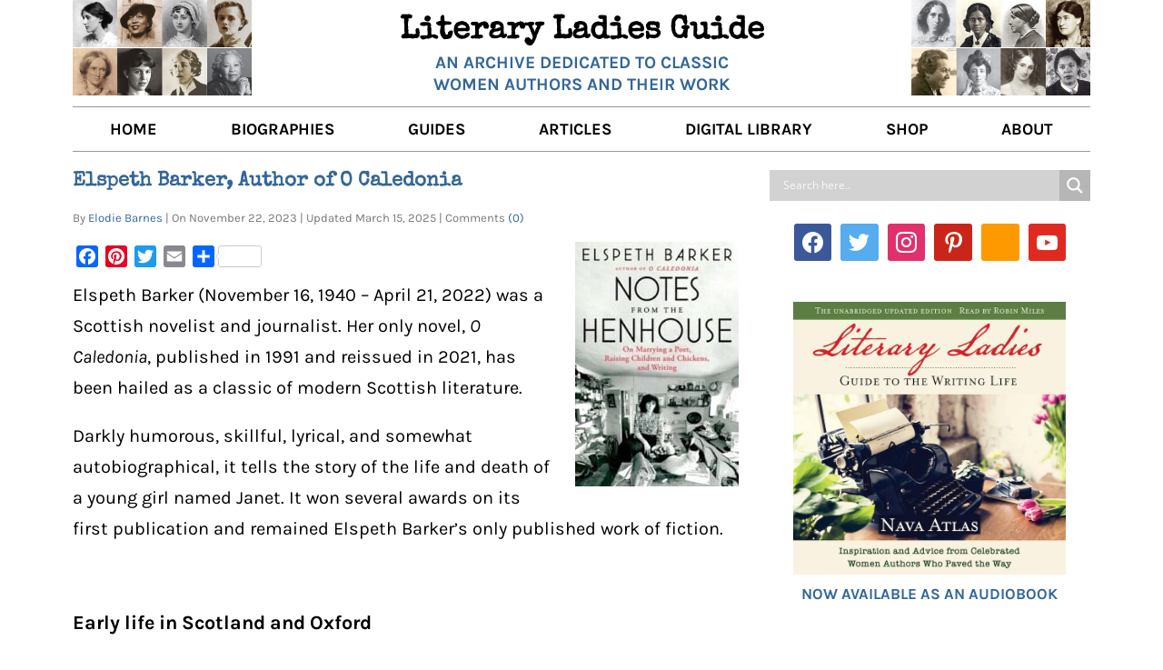

--- FILE ---
content_type: text/html; charset=UTF-8
request_url: https://www.literaryladiesguide.com/author-biography/elspeth-barker-author-of-o-caledonia/
body_size: 25686
content:
<!DOCTYPE html>
<!--[if IE]>
    <script src="https://www.literaryladiesguide.com/wp-content/themes/foundation/js/plugins/html5shiv.js"></script>
<![endif]-->
<!--[if IE 8]><html class="no-js lt-ie9 ie8" lang="en" ><![endif]-->
<!--[if gt IE 8]><!--> <html class="no-js" lang="en-US" > <!--<![endif]-->
<!--[if gte IE 9]>
  <style type="text/css">
    .gradient {filter: none;}
  </style>
<![endif]-->
     
<head>
    <!-- Verify Allen's Google Webmaster Tools -->
    <meta name="google-site-verification" content="vhsiZMUWjCR2pv41mA-yoDXZPv4j6hZeAO6CsETJr1A" />

    <!-- Verify Nava's Google Webmaster Tools -->
    <meta name="google-site-verification" content="TIPPh3Xo3zgDfpDeAX5W_6wDcX41H9WGGz3BKrT_14g" />

    <!-- Set up Meta -->
    <meta http-equiv="X-UA-Compatible" content="IE=edge,chrome=1" charset="UTF-8" />

    <!-- Add Favicon -->
    					<link rel="icon" type="image/png" href="https://www.literaryladiesguide.com/wp-content/uploads/2015/07/LLfav.png?v=0.2" >
					<link rel="shortcut icon" type="image/png" href="https://www.literaryladiesguide.com/wp-content/uploads/2015/07/LLfav.png?v=0.2" >
					<link rel="apple-touch-icon" type="image/png" href="https://www.literaryladiesguide.com/wp-content/uploads/2015/07/LLfav.png?v=0.2" >
				   
    <!-- Set the viewport width to device width for mobile -->
    <meta name="viewport" content="width=device-width, initial-scale=1, maximum-scale=1.0, user-scalable=no">
    
    <link rel="alternate" type="application/rss2+xml" title="RSS 2.0 Feed for Posts from my site (the main feed)" href="https://www.literaryladiesguide.com/feed/" />
    <link rel="alternate" type="application/atom+xml" title="Atom 0.3 - Literary Ladies Guide " href="https://www.literaryladiesguide.com/feed/atom/" />
    <link rel="alternate" type="application/rdf+xml" title="Comments Feed - for all the comments on this site" href="https://www.literaryladiesguide.com/feed/rdf/" />
    <link rel="alternate" type="application/rss+xml" title="Comments Feed - for all the comments on this site" href="https://www.literaryladiesguide.com/feed/rss/" />
    
    <!-- Add Google Fonts -->
    	<style type="text/css">@font-face {font-family:Special Elite;font-style:normal;font-weight:400;src:url(/cf-fonts/s/special-elite/5.0.11/latin/400/normal.woff2);unicode-range:U+0000-00FF,U+0131,U+0152-0153,U+02BB-02BC,U+02C6,U+02DA,U+02DC,U+0304,U+0308,U+0329,U+2000-206F,U+2074,U+20AC,U+2122,U+2191,U+2193,U+2212,U+2215,U+FEFF,U+FFFD;font-display:swap;}@font-face {font-family:Lusitana;font-style:normal;font-weight:400;src:url(/cf-fonts/s/lusitana/5.0.11/latin/400/normal.woff2);unicode-range:U+0000-00FF,U+0131,U+0152-0153,U+02BB-02BC,U+02C6,U+02DA,U+02DC,U+0304,U+0308,U+0329,U+2000-206F,U+2074,U+20AC,U+2122,U+2191,U+2193,U+2212,U+2215,U+FEFF,U+FFFD;font-display:swap;}@font-face {font-family:Lusitana;font-style:normal;font-weight:700;src:url(/cf-fonts/s/lusitana/5.0.11/latin/700/normal.woff2);unicode-range:U+0000-00FF,U+0131,U+0152-0153,U+02BB-02BC,U+02C6,U+02DA,U+02DC,U+0304,U+0308,U+0329,U+2000-206F,U+2074,U+20AC,U+2122,U+2191,U+2193,U+2212,U+2215,U+FEFF,U+FFFD;font-display:swap;}@font-face {font-family:Open Sans;font-style:normal;font-weight:400;src:url(/cf-fonts/s/open-sans/5.0.20/cyrillic-ext/400/normal.woff2);unicode-range:U+0460-052F,U+1C80-1C88,U+20B4,U+2DE0-2DFF,U+A640-A69F,U+FE2E-FE2F;font-display:swap;}@font-face {font-family:Open Sans;font-style:normal;font-weight:400;src:url(/cf-fonts/s/open-sans/5.0.20/latin-ext/400/normal.woff2);unicode-range:U+0100-02AF,U+0304,U+0308,U+0329,U+1E00-1E9F,U+1EF2-1EFF,U+2020,U+20A0-20AB,U+20AD-20CF,U+2113,U+2C60-2C7F,U+A720-A7FF;font-display:swap;}@font-face {font-family:Open Sans;font-style:normal;font-weight:400;src:url(/cf-fonts/s/open-sans/5.0.20/hebrew/400/normal.woff2);unicode-range:U+0590-05FF,U+200C-2010,U+20AA,U+25CC,U+FB1D-FB4F;font-display:swap;}@font-face {font-family:Open Sans;font-style:normal;font-weight:400;src:url(/cf-fonts/s/open-sans/5.0.20/greek-ext/400/normal.woff2);unicode-range:U+1F00-1FFF;font-display:swap;}@font-face {font-family:Open Sans;font-style:normal;font-weight:400;src:url(/cf-fonts/s/open-sans/5.0.20/greek/400/normal.woff2);unicode-range:U+0370-03FF;font-display:swap;}@font-face {font-family:Open Sans;font-style:normal;font-weight:400;src:url(/cf-fonts/s/open-sans/5.0.20/vietnamese/400/normal.woff2);unicode-range:U+0102-0103,U+0110-0111,U+0128-0129,U+0168-0169,U+01A0-01A1,U+01AF-01B0,U+0300-0301,U+0303-0304,U+0308-0309,U+0323,U+0329,U+1EA0-1EF9,U+20AB;font-display:swap;}@font-face {font-family:Open Sans;font-style:normal;font-weight:400;src:url(/cf-fonts/s/open-sans/5.0.20/latin/400/normal.woff2);unicode-range:U+0000-00FF,U+0131,U+0152-0153,U+02BB-02BC,U+02C6,U+02DA,U+02DC,U+0304,U+0308,U+0329,U+2000-206F,U+2074,U+20AC,U+2122,U+2191,U+2193,U+2212,U+2215,U+FEFF,U+FFFD;font-display:swap;}@font-face {font-family:Open Sans;font-style:normal;font-weight:400;src:url(/cf-fonts/s/open-sans/5.0.20/cyrillic/400/normal.woff2);unicode-range:U+0301,U+0400-045F,U+0490-0491,U+04B0-04B1,U+2116;font-display:swap;}@font-face {font-family:Karla;font-style:normal;font-weight:400;src:url(/cf-fonts/s/karla/5.0.18/latin/400/normal.woff2);unicode-range:U+0000-00FF,U+0131,U+0152-0153,U+02BB-02BC,U+02C6,U+02DA,U+02DC,U+0304,U+0308,U+0329,U+2000-206F,U+2074,U+20AC,U+2122,U+2191,U+2193,U+2212,U+2215,U+FEFF,U+FFFD;font-display:swap;}@font-face {font-family:Karla;font-style:normal;font-weight:400;src:url(/cf-fonts/s/karla/5.0.18/latin-ext/400/normal.woff2);unicode-range:U+0100-02AF,U+0304,U+0308,U+0329,U+1E00-1E9F,U+1EF2-1EFF,U+2020,U+20A0-20AB,U+20AD-20CF,U+2113,U+2C60-2C7F,U+A720-A7FF;font-display:swap;}@font-face {font-family:Karla;font-style:italic;font-weight:400;src:url(/cf-fonts/s/karla/5.0.18/latin-ext/400/italic.woff2);unicode-range:U+0100-02AF,U+0304,U+0308,U+0329,U+1E00-1E9F,U+1EF2-1EFF,U+2020,U+20A0-20AB,U+20AD-20CF,U+2113,U+2C60-2C7F,U+A720-A7FF;font-display:swap;}@font-face {font-family:Karla;font-style:italic;font-weight:400;src:url(/cf-fonts/s/karla/5.0.18/latin/400/italic.woff2);unicode-range:U+0000-00FF,U+0131,U+0152-0153,U+02BB-02BC,U+02C6,U+02DA,U+02DC,U+0304,U+0308,U+0329,U+2000-206F,U+2074,U+20AC,U+2122,U+2191,U+2193,U+2212,U+2215,U+FEFF,U+FFFD;font-display:swap;}@font-face {font-family:Karla;font-style:normal;font-weight:700;src:url(/cf-fonts/s/karla/5.0.18/latin/700/normal.woff2);unicode-range:U+0000-00FF,U+0131,U+0152-0153,U+02BB-02BC,U+02C6,U+02DA,U+02DC,U+0304,U+0308,U+0329,U+2000-206F,U+2074,U+20AC,U+2122,U+2191,U+2193,U+2212,U+2215,U+FEFF,U+FFFD;font-display:swap;}@font-face {font-family:Karla;font-style:normal;font-weight:700;src:url(/cf-fonts/s/karla/5.0.18/latin-ext/700/normal.woff2);unicode-range:U+0100-02AF,U+0304,U+0308,U+0329,U+1E00-1E9F,U+1EF2-1EFF,U+2020,U+20A0-20AB,U+20AD-20CF,U+2113,U+2C60-2C7F,U+A720-A7FF;font-display:swap;}@font-face {font-family:Karla;font-style:italic;font-weight:700;src:url(/cf-fonts/s/karla/5.0.18/latin/700/italic.woff2);unicode-range:U+0000-00FF,U+0131,U+0152-0153,U+02BB-02BC,U+02C6,U+02DA,U+02DC,U+0304,U+0308,U+0329,U+2000-206F,U+2074,U+20AC,U+2122,U+2191,U+2193,U+2212,U+2215,U+FEFF,U+FFFD;font-display:swap;}@font-face {font-family:Karla;font-style:italic;font-weight:700;src:url(/cf-fonts/s/karla/5.0.18/latin-ext/700/italic.woff2);unicode-range:U+0100-02AF,U+0304,U+0308,U+0329,U+1E00-1E9F,U+1EF2-1EFF,U+2020,U+20A0-20AB,U+20AD-20CF,U+2113,U+2C60-2C7F,U+A720-A7FF;font-display:swap;}@font-face {font-family:Roboto Condensed;font-style:normal;font-weight:400;src:url(/cf-fonts/s/roboto-condensed/5.0.14/greek-ext/400/normal.woff2);unicode-range:U+1F00-1FFF;font-display:swap;}@font-face {font-family:Roboto Condensed;font-style:normal;font-weight:400;src:url(/cf-fonts/s/roboto-condensed/5.0.14/vietnamese/400/normal.woff2);unicode-range:U+0102-0103,U+0110-0111,U+0128-0129,U+0168-0169,U+01A0-01A1,U+01AF-01B0,U+0300-0301,U+0303-0304,U+0308-0309,U+0323,U+0329,U+1EA0-1EF9,U+20AB;font-display:swap;}@font-face {font-family:Roboto Condensed;font-style:normal;font-weight:400;src:url(/cf-fonts/s/roboto-condensed/5.0.14/cyrillic-ext/400/normal.woff2);unicode-range:U+0460-052F,U+1C80-1C88,U+20B4,U+2DE0-2DFF,U+A640-A69F,U+FE2E-FE2F;font-display:swap;}@font-face {font-family:Roboto Condensed;font-style:normal;font-weight:400;src:url(/cf-fonts/s/roboto-condensed/5.0.14/latin/400/normal.woff2);unicode-range:U+0000-00FF,U+0131,U+0152-0153,U+02BB-02BC,U+02C6,U+02DA,U+02DC,U+0304,U+0308,U+0329,U+2000-206F,U+2074,U+20AC,U+2122,U+2191,U+2193,U+2212,U+2215,U+FEFF,U+FFFD;font-display:swap;}@font-face {font-family:Roboto Condensed;font-style:normal;font-weight:400;src:url(/cf-fonts/s/roboto-condensed/5.0.14/latin-ext/400/normal.woff2);unicode-range:U+0100-02AF,U+0304,U+0308,U+0329,U+1E00-1E9F,U+1EF2-1EFF,U+2020,U+20A0-20AB,U+20AD-20CF,U+2113,U+2C60-2C7F,U+A720-A7FF;font-display:swap;}@font-face {font-family:Roboto Condensed;font-style:normal;font-weight:400;src:url(/cf-fonts/s/roboto-condensed/5.0.14/cyrillic/400/normal.woff2);unicode-range:U+0301,U+0400-045F,U+0490-0491,U+04B0-04B1,U+2116;font-display:swap;}@font-face {font-family:Roboto Condensed;font-style:normal;font-weight:400;src:url(/cf-fonts/s/roboto-condensed/5.0.14/greek/400/normal.woff2);unicode-range:U+0370-03FF;font-display:swap;}</style>

    <meta name='robots' content='index, follow, max-image-preview:large, max-snippet:-1, max-video-preview:-1' />

	<!-- This site is optimized with the Yoast SEO plugin v21.6 - https://yoast.com/wordpress/plugins/seo/ -->
	<title>Elspeth Barker, Author of O Caledonia - Literary Ladies Guide</title>
	<meta name="description" content="Biography of Elspeth Barker (1940–2022), Scottish novelist and journalist best jbiwb for her only novel, O Caledonia (1991)." />
	<link rel="canonical" href="https://www.literaryladiesguide.com/author-biography/elspeth-barker-author-of-o-caledonia/" />
	<meta property="og:locale" content="en_US" />
	<meta property="og:type" content="article" />
	<meta property="og:title" content="Elspeth Barker, Author of O Caledonia - Literary Ladies Guide" />
	<meta property="og:description" content="Biography of Elspeth Barker (1940–2022), Scottish novelist and journalist best jbiwb for her only novel, O Caledonia (1991)." />
	<meta property="og:url" content="https://www.literaryladiesguide.com/author-biography/elspeth-barker-author-of-o-caledonia/" />
	<meta property="og:site_name" content="Literary Ladies Guide" />
	<meta property="article:published_time" content="2023-11-22T20:10:35+00:00" />
	<meta property="article:modified_time" content="2025-03-15T22:08:56+00:00" />
	<meta property="og:image" content="https://www.literaryladiesguide.com/wp-content/uploads/2023/11/notes-from-the-henhouse-by-espeth-barker.jpg" />
	<meta property="og:image:width" content="300" />
	<meta property="og:image:height" content="449" />
	<meta property="og:image:type" content="image/jpeg" />
	<meta name="author" content="Elodie Barnes" />
	<meta name="twitter:card" content="summary_large_image" />
	<meta name="twitter:label1" content="Written by" />
	<meta name="twitter:data1" content="Elodie Barnes" />
	<meta name="twitter:label2" content="Est. reading time" />
	<meta name="twitter:data2" content="7 minutes" />
	<script type="application/ld+json" class="yoast-schema-graph">{"@context":"https://schema.org","@graph":[{"@type":"Article","@id":"https://www.literaryladiesguide.com/author-biography/elspeth-barker-author-of-o-caledonia/#article","isPartOf":{"@id":"https://www.literaryladiesguide.com/author-biography/elspeth-barker-author-of-o-caledonia/"},"author":{"name":"Elodie Barnes","@id":"https://www.literaryladiesguide.com/#/schema/person/90f2fe08c7df7687f581f7c738604f0c"},"headline":"Elspeth Barker, Author of O Caledonia","datePublished":"2023-11-22T20:10:35+00:00","dateModified":"2025-03-15T22:08:56+00:00","mainEntityOfPage":{"@id":"https://www.literaryladiesguide.com/author-biography/elspeth-barker-author-of-o-caledonia/"},"wordCount":1499,"commentCount":0,"publisher":{"@id":"https://www.literaryladiesguide.com/#organization"},"image":{"@id":"https://www.literaryladiesguide.com/author-biography/elspeth-barker-author-of-o-caledonia/#primaryimage"},"thumbnailUrl":"https://www.literaryladiesguide.com/wp-content/uploads/2023/11/notes-from-the-henhouse-by-espeth-barker.jpg","articleSection":["Author biography","Elodie Barnes"],"inLanguage":"en-US","potentialAction":[{"@type":"CommentAction","name":"Comment","target":["https://www.literaryladiesguide.com/author-biography/elspeth-barker-author-of-o-caledonia/#respond"]}]},{"@type":"WebPage","@id":"https://www.literaryladiesguide.com/author-biography/elspeth-barker-author-of-o-caledonia/","url":"https://www.literaryladiesguide.com/author-biography/elspeth-barker-author-of-o-caledonia/","name":"Elspeth Barker, Author of O Caledonia - Literary Ladies Guide","isPartOf":{"@id":"https://www.literaryladiesguide.com/#website"},"primaryImageOfPage":{"@id":"https://www.literaryladiesguide.com/author-biography/elspeth-barker-author-of-o-caledonia/#primaryimage"},"image":{"@id":"https://www.literaryladiesguide.com/author-biography/elspeth-barker-author-of-o-caledonia/#primaryimage"},"thumbnailUrl":"https://www.literaryladiesguide.com/wp-content/uploads/2023/11/notes-from-the-henhouse-by-espeth-barker.jpg","datePublished":"2023-11-22T20:10:35+00:00","dateModified":"2025-03-15T22:08:56+00:00","description":"Biography of Elspeth Barker (1940–2022), Scottish novelist and journalist best jbiwb for her only novel, O Caledonia (1991).","breadcrumb":{"@id":"https://www.literaryladiesguide.com/author-biography/elspeth-barker-author-of-o-caledonia/#breadcrumb"},"inLanguage":"en-US","potentialAction":[{"@type":"ReadAction","target":["https://www.literaryladiesguide.com/author-biography/elspeth-barker-author-of-o-caledonia/"]}]},{"@type":"ImageObject","inLanguage":"en-US","@id":"https://www.literaryladiesguide.com/author-biography/elspeth-barker-author-of-o-caledonia/#primaryimage","url":"https://www.literaryladiesguide.com/wp-content/uploads/2023/11/notes-from-the-henhouse-by-espeth-barker.jpg","contentUrl":"https://www.literaryladiesguide.com/wp-content/uploads/2023/11/notes-from-the-henhouse-by-espeth-barker.jpg","width":300,"height":449,"caption":"notes from the henhouse by espeth barker"},{"@type":"BreadcrumbList","@id":"https://www.literaryladiesguide.com/author-biography/elspeth-barker-author-of-o-caledonia/#breadcrumb","itemListElement":[{"@type":"ListItem","position":1,"name":"Home","item":"https://www.literaryladiesguide.com/"},{"@type":"ListItem","position":2,"name":"Author biography","item":"https://www.literaryladiesguide.com/category/author-biography/"},{"@type":"ListItem","position":3,"name":"Elspeth Barker, Author of O Caledonia"}]},{"@type":"WebSite","@id":"https://www.literaryladiesguide.com/#website","url":"https://www.literaryladiesguide.com/","name":"Literary Ladies Guide","description":"An archive dedicated to classic women authors and their work","publisher":{"@id":"https://www.literaryladiesguide.com/#organization"},"potentialAction":[{"@type":"SearchAction","target":{"@type":"EntryPoint","urlTemplate":"https://www.literaryladiesguide.com/?s={search_term_string}"},"query-input":"required name=search_term_string"}],"inLanguage":"en-US"},{"@type":"Organization","@id":"https://www.literaryladiesguide.com/#organization","name":"Literary Ladies Guide","url":"https://www.literaryladiesguide.com/","logo":{"@type":"ImageObject","inLanguage":"en-US","@id":"https://www.literaryladiesguide.com/#/schema/logo/image/","url":"https://www.literaryladiesguide.com/wp-content/uploads/2019/05/21558546_1626730424065684_7890689173222392154_n.jpg","contentUrl":"https://www.literaryladiesguide.com/wp-content/uploads/2019/05/21558546_1626730424065684_7890689173222392154_n.jpg","width":220,"height":220,"caption":"Literary Ladies Guide"},"image":{"@id":"https://www.literaryladiesguide.com/#/schema/logo/image/"}},{"@type":"Person","@id":"https://www.literaryladiesguide.com/#/schema/person/90f2fe08c7df7687f581f7c738604f0c","name":"Elodie Barnes","image":{"@type":"ImageObject","inLanguage":"en-US","@id":"https://www.literaryladiesguide.com/#/schema/person/image/","url":"https://secure.gravatar.com/avatar/e48e6ede073699f1338cbaa95d3175cc?s=96&d=mm&r=g","contentUrl":"https://secure.gravatar.com/avatar/e48e6ede073699f1338cbaa95d3175cc?s=96&d=mm&r=g","caption":"Elodie Barnes"}}]}</script>
	<!-- / Yoast SEO plugin. -->


<link rel='dns-prefetch' href='//assets.pinterest.com' />
<link rel='dns-prefetch' href='//static.addtoany.com' />
<link rel='dns-prefetch' href='//scripts.mediavine.com' />
<link rel="alternate" type="application/rss+xml" title="Literary Ladies Guide &raquo; Feed" href="https://www.literaryladiesguide.com/feed/" />
<link rel="alternate" type="application/rss+xml" title="Literary Ladies Guide &raquo; Comments Feed" href="https://www.literaryladiesguide.com/comments/feed/" />
<link rel="alternate" type="application/rss+xml" title="Literary Ladies Guide &raquo; Elspeth Barker, Author of O Caledonia Comments Feed" href="https://www.literaryladiesguide.com/author-biography/elspeth-barker-author-of-o-caledonia/feed/" />
		<!-- This site uses the Google Analytics by MonsterInsights plugin v9.11.1 - Using Analytics tracking - https://www.monsterinsights.com/ -->
							<script src="//www.googletagmanager.com/gtag/js?id=G-MM2TJQLB43"  data-cfasync="false" data-wpfc-render="false" type="text/javascript" async></script>
			<script data-cfasync="false" data-wpfc-render="false" type="text/javascript">
				var mi_version = '9.11.1';
				var mi_track_user = true;
				var mi_no_track_reason = '';
								var MonsterInsightsDefaultLocations = {"page_location":"https:\/\/www.literaryladiesguide.com\/author-biography\/elspeth-barker-author-of-o-caledonia\/"};
								if ( typeof MonsterInsightsPrivacyGuardFilter === 'function' ) {
					var MonsterInsightsLocations = (typeof MonsterInsightsExcludeQuery === 'object') ? MonsterInsightsPrivacyGuardFilter( MonsterInsightsExcludeQuery ) : MonsterInsightsPrivacyGuardFilter( MonsterInsightsDefaultLocations );
				} else {
					var MonsterInsightsLocations = (typeof MonsterInsightsExcludeQuery === 'object') ? MonsterInsightsExcludeQuery : MonsterInsightsDefaultLocations;
				}

								var disableStrs = [
										'ga-disable-G-MM2TJQLB43',
									];

				/* Function to detect opted out users */
				function __gtagTrackerIsOptedOut() {
					for (var index = 0; index < disableStrs.length; index++) {
						if (document.cookie.indexOf(disableStrs[index] + '=true') > -1) {
							return true;
						}
					}

					return false;
				}

				/* Disable tracking if the opt-out cookie exists. */
				if (__gtagTrackerIsOptedOut()) {
					for (var index = 0; index < disableStrs.length; index++) {
						window[disableStrs[index]] = true;
					}
				}

				/* Opt-out function */
				function __gtagTrackerOptout() {
					for (var index = 0; index < disableStrs.length; index++) {
						document.cookie = disableStrs[index] + '=true; expires=Thu, 31 Dec 2099 23:59:59 UTC; path=/';
						window[disableStrs[index]] = true;
					}
				}

				if ('undefined' === typeof gaOptout) {
					function gaOptout() {
						__gtagTrackerOptout();
					}
				}
								window.dataLayer = window.dataLayer || [];

				window.MonsterInsightsDualTracker = {
					helpers: {},
					trackers: {},
				};
				if (mi_track_user) {
					function __gtagDataLayer() {
						dataLayer.push(arguments);
					}

					function __gtagTracker(type, name, parameters) {
						if (!parameters) {
							parameters = {};
						}

						if (parameters.send_to) {
							__gtagDataLayer.apply(null, arguments);
							return;
						}

						if (type === 'event') {
														parameters.send_to = monsterinsights_frontend.v4_id;
							var hookName = name;
							if (typeof parameters['event_category'] !== 'undefined') {
								hookName = parameters['event_category'] + ':' + name;
							}

							if (typeof MonsterInsightsDualTracker.trackers[hookName] !== 'undefined') {
								MonsterInsightsDualTracker.trackers[hookName](parameters);
							} else {
								__gtagDataLayer('event', name, parameters);
							}
							
						} else {
							__gtagDataLayer.apply(null, arguments);
						}
					}

					__gtagTracker('js', new Date());
					__gtagTracker('set', {
						'developer_id.dZGIzZG': true,
											});
					if ( MonsterInsightsLocations.page_location ) {
						__gtagTracker('set', MonsterInsightsLocations);
					}
										__gtagTracker('config', 'G-MM2TJQLB43', {"forceSSL":"true","link_attribution":"true"} );
										window.gtag = __gtagTracker;										(function () {
						/* https://developers.google.com/analytics/devguides/collection/analyticsjs/ */
						/* ga and __gaTracker compatibility shim. */
						var noopfn = function () {
							return null;
						};
						var newtracker = function () {
							return new Tracker();
						};
						var Tracker = function () {
							return null;
						};
						var p = Tracker.prototype;
						p.get = noopfn;
						p.set = noopfn;
						p.send = function () {
							var args = Array.prototype.slice.call(arguments);
							args.unshift('send');
							__gaTracker.apply(null, args);
						};
						var __gaTracker = function () {
							var len = arguments.length;
							if (len === 0) {
								return;
							}
							var f = arguments[len - 1];
							if (typeof f !== 'object' || f === null || typeof f.hitCallback !== 'function') {
								if ('send' === arguments[0]) {
									var hitConverted, hitObject = false, action;
									if ('event' === arguments[1]) {
										if ('undefined' !== typeof arguments[3]) {
											hitObject = {
												'eventAction': arguments[3],
												'eventCategory': arguments[2],
												'eventLabel': arguments[4],
												'value': arguments[5] ? arguments[5] : 1,
											}
										}
									}
									if ('pageview' === arguments[1]) {
										if ('undefined' !== typeof arguments[2]) {
											hitObject = {
												'eventAction': 'page_view',
												'page_path': arguments[2],
											}
										}
									}
									if (typeof arguments[2] === 'object') {
										hitObject = arguments[2];
									}
									if (typeof arguments[5] === 'object') {
										Object.assign(hitObject, arguments[5]);
									}
									if ('undefined' !== typeof arguments[1].hitType) {
										hitObject = arguments[1];
										if ('pageview' === hitObject.hitType) {
											hitObject.eventAction = 'page_view';
										}
									}
									if (hitObject) {
										action = 'timing' === arguments[1].hitType ? 'timing_complete' : hitObject.eventAction;
										hitConverted = mapArgs(hitObject);
										__gtagTracker('event', action, hitConverted);
									}
								}
								return;
							}

							function mapArgs(args) {
								var arg, hit = {};
								var gaMap = {
									'eventCategory': 'event_category',
									'eventAction': 'event_action',
									'eventLabel': 'event_label',
									'eventValue': 'event_value',
									'nonInteraction': 'non_interaction',
									'timingCategory': 'event_category',
									'timingVar': 'name',
									'timingValue': 'value',
									'timingLabel': 'event_label',
									'page': 'page_path',
									'location': 'page_location',
									'title': 'page_title',
									'referrer' : 'page_referrer',
								};
								for (arg in args) {
																		if (!(!args.hasOwnProperty(arg) || !gaMap.hasOwnProperty(arg))) {
										hit[gaMap[arg]] = args[arg];
									} else {
										hit[arg] = args[arg];
									}
								}
								return hit;
							}

							try {
								f.hitCallback();
							} catch (ex) {
							}
						};
						__gaTracker.create = newtracker;
						__gaTracker.getByName = newtracker;
						__gaTracker.getAll = function () {
							return [];
						};
						__gaTracker.remove = noopfn;
						__gaTracker.loaded = true;
						window['__gaTracker'] = __gaTracker;
					})();
									} else {
										console.log("");
					(function () {
						function __gtagTracker() {
							return null;
						}

						window['__gtagTracker'] = __gtagTracker;
						window['gtag'] = __gtagTracker;
					})();
									}
			</script>
							<!-- / Google Analytics by MonsterInsights -->
		<script type="text/javascript">
window._wpemojiSettings = {"baseUrl":"https:\/\/s.w.org\/images\/core\/emoji\/14.0.0\/72x72\/","ext":".png","svgUrl":"https:\/\/s.w.org\/images\/core\/emoji\/14.0.0\/svg\/","svgExt":".svg","source":{"concatemoji":"https:\/\/www.literaryladiesguide.com\/wp-includes\/js\/wp-emoji-release.min.js?ver=6.2.8"}};
/*! This file is auto-generated */
!function(e,a,t){var n,r,o,i=a.createElement("canvas"),p=i.getContext&&i.getContext("2d");function s(e,t){p.clearRect(0,0,i.width,i.height),p.fillText(e,0,0);e=i.toDataURL();return p.clearRect(0,0,i.width,i.height),p.fillText(t,0,0),e===i.toDataURL()}function c(e){var t=a.createElement("script");t.src=e,t.defer=t.type="text/javascript",a.getElementsByTagName("head")[0].appendChild(t)}for(o=Array("flag","emoji"),t.supports={everything:!0,everythingExceptFlag:!0},r=0;r<o.length;r++)t.supports[o[r]]=function(e){if(p&&p.fillText)switch(p.textBaseline="top",p.font="600 32px Arial",e){case"flag":return s("\ud83c\udff3\ufe0f\u200d\u26a7\ufe0f","\ud83c\udff3\ufe0f\u200b\u26a7\ufe0f")?!1:!s("\ud83c\uddfa\ud83c\uddf3","\ud83c\uddfa\u200b\ud83c\uddf3")&&!s("\ud83c\udff4\udb40\udc67\udb40\udc62\udb40\udc65\udb40\udc6e\udb40\udc67\udb40\udc7f","\ud83c\udff4\u200b\udb40\udc67\u200b\udb40\udc62\u200b\udb40\udc65\u200b\udb40\udc6e\u200b\udb40\udc67\u200b\udb40\udc7f");case"emoji":return!s("\ud83e\udef1\ud83c\udffb\u200d\ud83e\udef2\ud83c\udfff","\ud83e\udef1\ud83c\udffb\u200b\ud83e\udef2\ud83c\udfff")}return!1}(o[r]),t.supports.everything=t.supports.everything&&t.supports[o[r]],"flag"!==o[r]&&(t.supports.everythingExceptFlag=t.supports.everythingExceptFlag&&t.supports[o[r]]);t.supports.everythingExceptFlag=t.supports.everythingExceptFlag&&!t.supports.flag,t.DOMReady=!1,t.readyCallback=function(){t.DOMReady=!0},t.supports.everything||(n=function(){t.readyCallback()},a.addEventListener?(a.addEventListener("DOMContentLoaded",n,!1),e.addEventListener("load",n,!1)):(e.attachEvent("onload",n),a.attachEvent("onreadystatechange",function(){"complete"===a.readyState&&t.readyCallback()})),(e=t.source||{}).concatemoji?c(e.concatemoji):e.wpemoji&&e.twemoji&&(c(e.twemoji),c(e.wpemoji)))}(window,document,window._wpemojiSettings);
</script>
<style type="text/css">
img.wp-smiley,
img.emoji {
	display: inline !important;
	border: none !important;
	box-shadow: none !important;
	height: 1em !important;
	width: 1em !important;
	margin: 0 0.07em !important;
	vertical-align: -0.1em !important;
	background: none !important;
	padding: 0 !important;
}
</style>
	<link rel='stylesheet' id='wp-block-library-css' href='https://www.literaryladiesguide.com/wp-content/plugins/gutenberg/build/block-library/style.css?ver=17.1.3' type='text/css' media='all' />
<link rel='stylesheet' id='wpzoom-social-icons-block-style-css' href='https://www.literaryladiesguide.com/wp-content/plugins/social-icons-widget-by-wpzoom/block/dist/style-wpzoom-social-icons.css?ver=4.5.4' type='text/css' media='all' />
<link rel='stylesheet' id='wpzoom-social-icons-socicon-css' href='https://www.literaryladiesguide.com/wp-content/plugins/social-icons-widget-by-wpzoom/assets/css/wpzoom-socicon.css?ver=1768702679' type='text/css' media='all' />
<link rel='stylesheet' id='classic-theme-styles-css' href='https://www.literaryladiesguide.com/wp-includes/css/classic-themes.min.css?ver=6.2.8' type='text/css' media='all' />
<style id='global-styles-inline-css' type='text/css'>
body{--wp--preset--color--black: #000000;--wp--preset--color--cyan-bluish-gray: #abb8c3;--wp--preset--color--white: #ffffff;--wp--preset--color--pale-pink: #f78da7;--wp--preset--color--vivid-red: #cf2e2e;--wp--preset--color--luminous-vivid-orange: #ff6900;--wp--preset--color--luminous-vivid-amber: #fcb900;--wp--preset--color--light-green-cyan: #7bdcb5;--wp--preset--color--vivid-green-cyan: #00d084;--wp--preset--color--pale-cyan-blue: #8ed1fc;--wp--preset--color--vivid-cyan-blue: #0693e3;--wp--preset--color--vivid-purple: #9b51e0;--wp--preset--gradient--vivid-cyan-blue-to-vivid-purple: linear-gradient(135deg,rgba(6,147,227,1) 0%,rgb(155,81,224) 100%);--wp--preset--gradient--light-green-cyan-to-vivid-green-cyan: linear-gradient(135deg,rgb(122,220,180) 0%,rgb(0,208,130) 100%);--wp--preset--gradient--luminous-vivid-amber-to-luminous-vivid-orange: linear-gradient(135deg,rgba(252,185,0,1) 0%,rgba(255,105,0,1) 100%);--wp--preset--gradient--luminous-vivid-orange-to-vivid-red: linear-gradient(135deg,rgba(255,105,0,1) 0%,rgb(207,46,46) 100%);--wp--preset--gradient--very-light-gray-to-cyan-bluish-gray: linear-gradient(135deg,rgb(238,238,238) 0%,rgb(169,184,195) 100%);--wp--preset--gradient--cool-to-warm-spectrum: linear-gradient(135deg,rgb(74,234,220) 0%,rgb(151,120,209) 20%,rgb(207,42,186) 40%,rgb(238,44,130) 60%,rgb(251,105,98) 80%,rgb(254,248,76) 100%);--wp--preset--gradient--blush-light-purple: linear-gradient(135deg,rgb(255,206,236) 0%,rgb(152,150,240) 100%);--wp--preset--gradient--blush-bordeaux: linear-gradient(135deg,rgb(254,205,165) 0%,rgb(254,45,45) 50%,rgb(107,0,62) 100%);--wp--preset--gradient--luminous-dusk: linear-gradient(135deg,rgb(255,203,112) 0%,rgb(199,81,192) 50%,rgb(65,88,208) 100%);--wp--preset--gradient--pale-ocean: linear-gradient(135deg,rgb(255,245,203) 0%,rgb(182,227,212) 50%,rgb(51,167,181) 100%);--wp--preset--gradient--electric-grass: linear-gradient(135deg,rgb(202,248,128) 0%,rgb(113,206,126) 100%);--wp--preset--gradient--midnight: linear-gradient(135deg,rgb(2,3,129) 0%,rgb(40,116,252) 100%);--wp--preset--font-size--small: 13px;--wp--preset--font-size--medium: 20px;--wp--preset--font-size--large: 36px;--wp--preset--font-size--x-large: 42px;--wp--preset--spacing--20: 0.44rem;--wp--preset--spacing--30: 0.67rem;--wp--preset--spacing--40: 1rem;--wp--preset--spacing--50: 1.5rem;--wp--preset--spacing--60: 2.25rem;--wp--preset--spacing--70: 3.38rem;--wp--preset--spacing--80: 5.06rem;--wp--preset--shadow--natural: 6px 6px 9px rgba(0, 0, 0, 0.2);--wp--preset--shadow--deep: 12px 12px 50px rgba(0, 0, 0, 0.4);--wp--preset--shadow--sharp: 6px 6px 0px rgba(0, 0, 0, 0.2);--wp--preset--shadow--outlined: 6px 6px 0px -3px rgba(255, 255, 255, 1), 6px 6px rgba(0, 0, 0, 1);--wp--preset--shadow--crisp: 6px 6px 0px rgba(0, 0, 0, 1);}:where(.is-layout-flex){gap: 0.5em;}:where(.is-layout-grid){gap: 0.5em;}body .is-layout-flow > .alignleft{float: left;margin-inline-start: 0;margin-inline-end: 2em;}body .is-layout-flow > .alignright{float: right;margin-inline-start: 2em;margin-inline-end: 0;}body .is-layout-flow > .aligncenter{margin-left: auto !important;margin-right: auto !important;}body .is-layout-constrained > .alignleft{float: left;margin-inline-start: 0;margin-inline-end: 2em;}body .is-layout-constrained > .alignright{float: right;margin-inline-start: 2em;margin-inline-end: 0;}body .is-layout-constrained > .aligncenter{margin-left: auto !important;margin-right: auto !important;}body .is-layout-constrained > :where(:not(.alignleft):not(.alignright):not(.alignfull)){max-width: var(--wp--style--global--content-size);margin-left: auto !important;margin-right: auto !important;}body .is-layout-constrained > .alignwide{max-width: var(--wp--style--global--wide-size);}body .is-layout-flex{display: flex;}body .is-layout-flex{flex-wrap: wrap;align-items: center;}body .is-layout-flex > *{margin: 0;}body .is-layout-grid{display: grid;}body .is-layout-grid > *{margin: 0;}:where(.wp-block-columns.is-layout-flex){gap: 2em;}:where(.wp-block-columns.is-layout-grid){gap: 2em;}:where(.wp-block-post-template.is-layout-flex){gap: 1.25em;}:where(.wp-block-post-template.is-layout-grid){gap: 1.25em;}.has-black-color{color: var(--wp--preset--color--black) !important;}.has-cyan-bluish-gray-color{color: var(--wp--preset--color--cyan-bluish-gray) !important;}.has-white-color{color: var(--wp--preset--color--white) !important;}.has-pale-pink-color{color: var(--wp--preset--color--pale-pink) !important;}.has-vivid-red-color{color: var(--wp--preset--color--vivid-red) !important;}.has-luminous-vivid-orange-color{color: var(--wp--preset--color--luminous-vivid-orange) !important;}.has-luminous-vivid-amber-color{color: var(--wp--preset--color--luminous-vivid-amber) !important;}.has-light-green-cyan-color{color: var(--wp--preset--color--light-green-cyan) !important;}.has-vivid-green-cyan-color{color: var(--wp--preset--color--vivid-green-cyan) !important;}.has-pale-cyan-blue-color{color: var(--wp--preset--color--pale-cyan-blue) !important;}.has-vivid-cyan-blue-color{color: var(--wp--preset--color--vivid-cyan-blue) !important;}.has-vivid-purple-color{color: var(--wp--preset--color--vivid-purple) !important;}.has-black-background-color{background-color: var(--wp--preset--color--black) !important;}.has-cyan-bluish-gray-background-color{background-color: var(--wp--preset--color--cyan-bluish-gray) !important;}.has-white-background-color{background-color: var(--wp--preset--color--white) !important;}.has-pale-pink-background-color{background-color: var(--wp--preset--color--pale-pink) !important;}.has-vivid-red-background-color{background-color: var(--wp--preset--color--vivid-red) !important;}.has-luminous-vivid-orange-background-color{background-color: var(--wp--preset--color--luminous-vivid-orange) !important;}.has-luminous-vivid-amber-background-color{background-color: var(--wp--preset--color--luminous-vivid-amber) !important;}.has-light-green-cyan-background-color{background-color: var(--wp--preset--color--light-green-cyan) !important;}.has-vivid-green-cyan-background-color{background-color: var(--wp--preset--color--vivid-green-cyan) !important;}.has-pale-cyan-blue-background-color{background-color: var(--wp--preset--color--pale-cyan-blue) !important;}.has-vivid-cyan-blue-background-color{background-color: var(--wp--preset--color--vivid-cyan-blue) !important;}.has-vivid-purple-background-color{background-color: var(--wp--preset--color--vivid-purple) !important;}.has-black-border-color{border-color: var(--wp--preset--color--black) !important;}.has-cyan-bluish-gray-border-color{border-color: var(--wp--preset--color--cyan-bluish-gray) !important;}.has-white-border-color{border-color: var(--wp--preset--color--white) !important;}.has-pale-pink-border-color{border-color: var(--wp--preset--color--pale-pink) !important;}.has-vivid-red-border-color{border-color: var(--wp--preset--color--vivid-red) !important;}.has-luminous-vivid-orange-border-color{border-color: var(--wp--preset--color--luminous-vivid-orange) !important;}.has-luminous-vivid-amber-border-color{border-color: var(--wp--preset--color--luminous-vivid-amber) !important;}.has-light-green-cyan-border-color{border-color: var(--wp--preset--color--light-green-cyan) !important;}.has-vivid-green-cyan-border-color{border-color: var(--wp--preset--color--vivid-green-cyan) !important;}.has-pale-cyan-blue-border-color{border-color: var(--wp--preset--color--pale-cyan-blue) !important;}.has-vivid-cyan-blue-border-color{border-color: var(--wp--preset--color--vivid-cyan-blue) !important;}.has-vivid-purple-border-color{border-color: var(--wp--preset--color--vivid-purple) !important;}.has-vivid-cyan-blue-to-vivid-purple-gradient-background{background: var(--wp--preset--gradient--vivid-cyan-blue-to-vivid-purple) !important;}.has-light-green-cyan-to-vivid-green-cyan-gradient-background{background: var(--wp--preset--gradient--light-green-cyan-to-vivid-green-cyan) !important;}.has-luminous-vivid-amber-to-luminous-vivid-orange-gradient-background{background: var(--wp--preset--gradient--luminous-vivid-amber-to-luminous-vivid-orange) !important;}.has-luminous-vivid-orange-to-vivid-red-gradient-background{background: var(--wp--preset--gradient--luminous-vivid-orange-to-vivid-red) !important;}.has-very-light-gray-to-cyan-bluish-gray-gradient-background{background: var(--wp--preset--gradient--very-light-gray-to-cyan-bluish-gray) !important;}.has-cool-to-warm-spectrum-gradient-background{background: var(--wp--preset--gradient--cool-to-warm-spectrum) !important;}.has-blush-light-purple-gradient-background{background: var(--wp--preset--gradient--blush-light-purple) !important;}.has-blush-bordeaux-gradient-background{background: var(--wp--preset--gradient--blush-bordeaux) !important;}.has-luminous-dusk-gradient-background{background: var(--wp--preset--gradient--luminous-dusk) !important;}.has-pale-ocean-gradient-background{background: var(--wp--preset--gradient--pale-ocean) !important;}.has-electric-grass-gradient-background{background: var(--wp--preset--gradient--electric-grass) !important;}.has-midnight-gradient-background{background: var(--wp--preset--gradient--midnight) !important;}.has-small-font-size{font-size: var(--wp--preset--font-size--small) !important;}.has-medium-font-size{font-size: var(--wp--preset--font-size--medium) !important;}.has-large-font-size{font-size: var(--wp--preset--font-size--large) !important;}.has-x-large-font-size{font-size: var(--wp--preset--font-size--x-large) !important;}
:where(.wp-block-columns.is-layout-flex){gap: 2em;}:where(.wp-block-columns.is-layout-grid){gap: 2em;}
.wp-block-pullquote{font-size: 1.5em;line-height: 1.6;}
.wp-block-navigation a:where(:not(.wp-element-button)){color: inherit;}
:where(.wp-block-post-template.is-layout-flex){gap: 1.25em;}:where(.wp-block-post-template.is-layout-grid){gap: 1.25em;}
</style>
<link rel='stylesheet' id='normalize-css' href='https://www.literaryladiesguide.com/wp-content/themes/foundation/css/normalize.css' type='text/css' media='all' />
<link rel='stylesheet' id='foundation-css' href='https://www.literaryladiesguide.com/wp-content/themes/foundation/css/foundation.min.css?ver=5.5.2' type='text/css' media='all' />
<link rel='stylesheet' id='style-css' href='https://www.literaryladiesguide.com/wp-content/themes/foundation/style.css?ver=1.0.12' type='text/css' media='all' />
<link rel='stylesheet' id='media-screens-css' href='https://www.literaryladiesguide.com/wp-content/themes/foundation/css/media-screens.css?ver=1.0.16' type='text/css' media='all' />
<link rel='stylesheet' id='wpdreams-asl-basic-css' href='https://www.literaryladiesguide.com/wp-content/plugins/ajax-search-lite/css/style.basic.css?ver=4.13.4' type='text/css' media='all' />
<style id='wpdreams-asl-basic-inline-css' type='text/css'>

					div[id*='ajaxsearchlitesettings'].searchsettings .asl_option_inner label {
						font-size: 0px !important;
						color: rgba(0, 0, 0, 0);
					}
					div[id*='ajaxsearchlitesettings'].searchsettings .asl_option_inner label:after {
						font-size: 11px !important;
						position: absolute;
						top: 0;
						left: 0;
						z-index: 1;
					}
					.asl_w_container {
						width: 100%;
						margin: 0px 0px 0px 0px;
						min-width: 200px;
					}
					div[id*='ajaxsearchlite'].asl_m {
						width: 100%;
					}
					div[id*='ajaxsearchliteres'].wpdreams_asl_results div.resdrg span.highlighted {
						font-weight: bold;
						color: rgba(217, 49, 43, 1);
						background-color: rgba(238, 238, 238, 1);
					}
					div[id*='ajaxsearchliteres'].wpdreams_asl_results .results img.asl_image {
						width: 70px;
						height: 70px;
						object-fit: cover;
					}
					div[id*='ajaxsearchlite'].asl_r .results {
						max-height: none;
					}
					div[id*='ajaxsearchlite'].asl_r {
						position: absolute;
					}
				
							.asl_w, .asl_w * {font-family:inherit,&quot;Karla&quot;,&quot;Verdana&quot;,&quot;sans-serif&quot; !important;}
							.asl_m input[type=search]::placeholder{font-family:inherit,&quot;Karla&quot;,&quot;Verdana&quot;,&quot;sans-serif&quot; !important;}
							.asl_m input[type=search]::-webkit-input-placeholder{font-family:inherit,&quot;Karla&quot;,&quot;Verdana&quot;,&quot;sans-serif&quot; !important;}
							.asl_m input[type=search]::-moz-placeholder{font-family:inherit,&quot;Karla&quot;,&quot;Verdana&quot;,&quot;sans-serif&quot; !important;}
							.asl_m input[type=search]:-ms-input-placeholder{font-family:inherit,&quot;Karla&quot;,&quot;Verdana&quot;,&quot;sans-serif&quot; !important;}
						
						div.asl_r.asl_w.vertical .results .item::after {
							display: block;
							position: absolute;
							bottom: 0;
							content: '';
							height: 1px;
							width: 100%;
							background: #D8D8D8;
						}
						div.asl_r.asl_w.vertical .results .item.asl_last_item::after {
							display: none;
						}
					
</style>
<link rel='stylesheet' id='wpdreams-asl-instance-css' href='https://www.literaryladiesguide.com/wp-content/plugins/ajax-search-lite/css/style-simple-grey.css?ver=4.13.4' type='text/css' media='all' />
<link rel='stylesheet' id='wpzoom-social-icons-styles-css' href='https://www.literaryladiesguide.com/wp-content/plugins/social-icons-widget-by-wpzoom/assets/css/wpzoom-social-icons-styles.css?ver=1768702679' type='text/css' media='all' />
<link rel='stylesheet' id='addtoany-css' href='https://www.literaryladiesguide.com/wp-content/plugins/add-to-any/addtoany.min.css?ver=1.16' type='text/css' media='all' />
<link rel='preload' as='font'  id='wpzoom-social-icons-font-socicon-woff2-css' href='https://www.literaryladiesguide.com/wp-content/plugins/social-icons-widget-by-wpzoom/assets/font/socicon.woff2?v=4.5.4'  type='font/woff2' crossorigin />
<script type='text/javascript' src='https://www.literaryladiesguide.com/wp-content/plugins/google-analytics-for-wordpress/assets/js/frontend-gtag.min.js?ver=9.11.1' id='monsterinsights-frontend-script-js'></script>
<script data-cfasync="false" data-wpfc-render="false" type="text/javascript" id='monsterinsights-frontend-script-js-extra'>/* <![CDATA[ */
var monsterinsights_frontend = {"js_events_tracking":"true","download_extensions":"doc,pdf,ppt,zip,xls,docx,pptx,xlsx","inbound_paths":"[]","home_url":"https:\/\/www.literaryladiesguide.com","hash_tracking":"false","v4_id":"G-MM2TJQLB43"};/* ]]> */
</script>
<script type='text/javascript' id='addtoany-core-js-before'>
window.a2a_config=window.a2a_config||{};a2a_config.callbacks=[];a2a_config.overlays=[];a2a_config.templates={};
</script>
<script type='text/javascript' defer src='https://static.addtoany.com/menu/page.js' id='addtoany-core-js'></script>
<script type='text/javascript' src='https://www.literaryladiesguide.com/wp-includes/js/jquery/jquery.min.js?ver=3.6.4' id='jquery-core-js'></script>
<script type='text/javascript' src='https://www.literaryladiesguide.com/wp-includes/js/jquery/jquery-migrate.min.js?ver=3.4.0' id='jquery-migrate-js'></script>
<script type='text/javascript' defer src='https://www.literaryladiesguide.com/wp-content/plugins/add-to-any/addtoany.min.js?ver=1.1' id='addtoany-jquery-js'></script>
<script type='text/javascript' async="async" fetchpriority="high" data-noptimize="1" data-cfasync="false" src='https://scripts.mediavine.com/tags/literary-ladies-guide.js?ver=6.2.8' id='mv-script-wrapper-js'></script>
<link rel="https://api.w.org/" href="https://www.literaryladiesguide.com/wp-json/" /><link rel="alternate" type="application/json" href="https://www.literaryladiesguide.com/wp-json/wp/v2/posts/23986" /><link rel="EditURI" type="application/rsd+xml" title="RSD" href="https://www.literaryladiesguide.com/xmlrpc.php?rsd" />
<link rel="wlwmanifest" type="application/wlwmanifest+xml" href="https://www.literaryladiesguide.com/wp-includes/wlwmanifest.xml" />
<meta name="generator" content="WordPress 6.2.8" />
<link rel='shortlink' href='https://www.literaryladiesguide.com/?p=23986' />
<link rel="alternate" type="application/json+oembed" href="https://www.literaryladiesguide.com/wp-json/oembed/1.0/embed?url=https%3A%2F%2Fwww.literaryladiesguide.com%2Fauthor-biography%2Felspeth-barker-author-of-o-caledonia%2F" />
<link rel="alternate" type="text/xml+oembed" href="https://www.literaryladiesguide.com/wp-json/oembed/1.0/embed?url=https%3A%2F%2Fwww.literaryladiesguide.com%2Fauthor-biography%2Felspeth-barker-author-of-o-caledonia%2F&#038;format=xml" />
		<style>
			:root {
				--mv-create-radius: 3px;
			}
		</style>
		
            <style type='text/css'>
                body.admin-bar {margin-top:32px !important}	
                @media screen and (max-width: 782px) {
                    body.admin-bar { margin-top:46px !important }
                }
                @media screen and (max-width: 600px) {
                    body.admin-bar { margin-top:46px !important }
                    html #wpadminbar{ margin-top: -46px; }
                }
            </style>
            
<script>
  (function (s, t, a, y, twenty, two) {
    s.Stay22 = s.Stay22 || {};
    s.Stay22.params = { lmaID: '68dd890508dc754b9cdadb69' };
    twenty = t.createElement(a);
    two = t.getElementsByTagName(a)[0];
    twenty.async = 1;
    twenty.src = y;
    two.parentNode.insertBefore(twenty, two);
  })(window, document, 'script', 'https://scripts.stay22.com/letmeallez.js');
</script>

<style type="text/css" id="custom-background-css">
body.custom-background { background-color: #ffffff; }
</style>
			<style type="text/css" id="wp-custom-css">
			/*
You can add your own CSS here.

Click the help icon above to learn more.
*/

.widget_wmp_widget ul li a {
	font-weight: bold;
}

/*
.zf-post-title,
.logo-title,
.zf-home-featured-category,
.widget h5 {
	font-family: 'Special Elite', courier, serif;	
}*/

.zf-home-featured-category {
	font-weight: bold;
}

#wpmchimpa .wpmchimpa_para {
	clear: both;
	padding-top: 15px;
}

#wpmchimpa-main #wpmchimpa .wpmchimpa_para * {
	font-size: 19px !important;
	color: #000;
}

#wpmchimpa .wpmchimpa_para ul {
	font-weight: bold;
}

#wpmchimpa h3 {
	font-size: 21px !important;
	font-weight: bold !important;
}

#wpmchimpa-main #wpmchimpa {
	max-width: none !important;
	padding: 10px 30px 30px;
}


@media all and (max-width: 660px) {
	#wpmchimpa-main #wpmchimpa {
		padding: 10px;
	}
	
	#wpmchimpa h3 {
		font-size: 18px;
		line-height: 1.3!important;
	}
	
	#wpmchimpa-main #wpmchimpa .wpmchimpa_para * {
		font-size: 15px !important;
	}
}

#wpmchimpa form {
	clear: both;
	padding-top: 20px;
}

.home #zf-content {
	margin-top: 30px;
}

.home .pdfprnt-buttons {
	display: none;
}

.pdfprnt-top-left {
	float: right;
}

article.post p,
.zf-home-featured-article p, article.post pre.wp-block-verse, article.post ul, article.page p, article.page pre.wp-block-verse, article.page ul {
	font-size: 20px;
	font-family: "Karla", "Verdana";
	font-weight: 400;
	text-rendering: optimizelegibility;
	line-height: 1.7;
}
@media only screen and (max-width: 413px){
	article.post p,
.zf-home-featured-article p, article.post pre.wp-block-verse, article.post ul, article.page p, article.page pre.wp-block-verse, article.page ul {
	font-size: 18px;
  }
}

.zf-site-wrap {
	max-width: 75rem;
	box-shadow: none;
}

.row {
    max-width: 75em;
}

.zf-header-featured-posts {
	max-width: 70rem;
}
.widget_mc4wp_form_widget .mc4wp-form-fields {
	overflow: hidden;
}

.widget_mc4wp_form_widget input[type="email"] {
	width: calc(100% - 73px);
	float: left;
}

.widget_mc4wp_form_widget input[type="submit"] {
	float: right;
}

a, a:hover, a:active {
	/* color: #2faedc; */
	/* color: #1f8ede; */
	color: var(--ll-color-rust);
}

.zf-page-title, .zf-archive-title {
	/* color: #2faedc; */
	/* color: #1f8ede; */
	color: var(--ll-color-rust);
	
	/* font-size: 1.65rem; */
	font-size: 1.35rem;
	line-height: 1.2;
}

.top-bar {
	/* background-color: #2faedc; */
	background-color: #1f8ede;
	background-color: var(--ll-color-rust);
}

.zf-recent-post-thumbnail .attachment-medium {
	max-width: none;
	max-height: 250px;
}

#wpmchimpa .wpmchimpa-subs-button {
	/* border-color: #2faedc !important; */
	border-color: #1f8ede !important;
}

.zf-featured-article-end {
    margin-top: 10px;
    margin-bottom: 30px;
}

@media all and (min-width: 980px) and (max-width: 1200px) {
	.zf-site-wrap {
		padding: 0 40px;
	}
	.zf-header-featured-posts {
	margin: 0 30px;		
	}
	.zf-main-header {
		overflow: hidden;
	}
}

/* Start Mediavine */
@media only screen and (min-width: 961px){
    .large-8.medium-8 {
        max-width: calc(100% - 330px);
    }
    .large-4.medium-4 {
        min-width: 330px;
    }
}
@media only screen and (max-width: 960px){
    .large-8.medium-8, .large-4.medium-4 {
        width: 100%;
    }
}
@media only screen and (max-width: 413px){
    .large-8.medium-8, .large-4.medium-4 {
        padding-left: 10px;
        padding-right: 10px;
    }
}
@media only screen and (max-width: 374px){
    .large-8.medium-8, .large-4.medium-4 {
        padding-left: 5px;
        padding-right: 5px;
    }
}
@media only screen and (max-width: 359px){
    .large-8.medium-8, .large-4.medium-4 {
        padding-left: 0px;
        padding-right: 0px;
    }
    .zf-site-wrap {
        padding-left: 10px;
        padding-right: 10px;
    }
	 .zf-main-header {
    margin-left: 0px !important;
    margin-right: 0px !important;
 }
.zf-recent-posts-row {
    max-width: 320px !important;
 }
}
/* End Mediavine */
.top-bar-section ul .primary-nav-second-row, .top-bar-section ul .primary-nav-second-row li:not(.has-form) a:not(.button) {
	background: #739D5F;
}

.top-bar {
	xborder: solid  var(--ll-color-rust) #EEE ;
	border: 1px solid !important;
	border-width: 1px 0 !important;
	xborder-color: rgb(250,250,250) !important ;
	border-color: #999 !important;
}

.top-bar-section ul#menu-primary-nav {
	background: white;
}
.top-bar-section li:not(.has-form) a:not(.button) {
	color: black;
}

h2.mv-list-single-title {
	font-size: 20px;
	color: #630;
}

p.mv-list-single-description {
	line-height: 1.5 !important;
}

.mv-list-card .mv-create-description {
	text-align: left;
	font-family: "Karla", "Verdana";
	font-size: 17px;
}

.mv-list-card h1.mv-create-title-primary {
	display: none;
}

.mv-list-card {
	margin-top: 20px;
}

body {
	font-family: inherit;
}

body ul, article.post ul, article.page ul {
	font-size: 18px;
}

article.post h2, article.page h2 {
	font-size: 1.35rem
}

.addtoany_content {
  clear: left;
	margin: 22px 0 7px;
}


.zf-logo {
			background:
		url(https://www.literaryladiesguide.com/wp-content/uploads/2020/07/llnh1-768x204.jpg) 0 0 / auto 50% no-repeat,
		url(https://www.literaryladiesguide.com/wp-content/uploads/2020/07/llnh2-768x204.jpg) 0 100% / auto 50% no-repeat,
		url(https://www.literaryladiesguide.com/wp-content/uploads/2020/07/llnh3-768x204.jpg) 100% 0 / auto 50% no-repeat,
		url(https://www.literaryladiesguide.com/wp-content/uploads/2020/07/llnh4-768x204.jpg) 100% 100% / auto 50% no-repeat;

	background-origin: content-box;
}

.logo.row {
	display: flex;
	align-items: center;
	flex-direction: column;
	justify-content: center;
}

fh1 {
	xcontent: url(llnhc.png);
	max-width: 563px;
	padding: 0 300px;
}

@media only screen and (max-width: 600px) {
	xh1 {
		width: 100%;
		padding: 10% 0;
		background-size: 50% auto;
	}
}


h1.logo-title {
	xbackground-image: url(https://www.literaryladiesguide.com/wp-content/uploads/2020/02/ll-banner-300dpi-60.jpg);
	xbackground-size: 100%;
	xheight: 21.98%;
	heighxt: 0;
	paddixng: 11% 0;
	dispxlay: flex;
  alxign-items: center;
  jusxtify-content: center;
	padding: 0;
	margin-top: 1vw;
}
h1.logo-title a {
	dispxlay: block;
	widthx: 30%;
	bxackground: rgba(255, 255, 255, 0.6);
	bxorder-radius: 2px;
	xfilter: blur(5px);
	backdroxp-filter: blur(5px);
	font-size: 3.2vw;
	font-size: 2.7vw;
	padding: 1.0vw 0 1.0vw;
	txext-shadow: 0px .1vw .5vw white;
}
xh2.logo-tagline, .logo.row > div:nth-child(2) {
	width: 47vw;
}
h2.logo-tagline {
	/*font-size: 2.0vw;
	font-size: 1.6vw;*/
	margin: 0;
	/* padding: 0 12px; */
	/* padding: 0 84px; */
	
	font-size: 1.5vw;
	font-family: "Roboto Condensed";
	font-family: "Karla";
	text-transform: uppercase;
	xwidth: 15em;
	width: 18em;
	margin: 0 auto;
}

/* h1.logo-title a::after {
	content: " ";
	position: absolute;
	background: rgba(255, 255, 255, .5);
	width: 30%;
	padding-bottom: 11vw;
	display: block;
	filter: blur(5px);
	xtop: 0px;
	margin-top: -11vw;
	height: 2vw;
} */

@media only screen and (min-width: /*61.9375em*/ 75em) {
  .logo.row > .columns {
	  padding: 0 40px;
  }
	.zf-main-header-title.row {
		padding: 0 1.563rem;
	}
}
/*@media only screen and (min-width: 75em)
.fzf-main-nav {
    padding: 0 1.563rem;
}*/
/* @media only screen and (max-width: 75em) { */
@media only screen and (max-width: 50em) {
	h1.logo-title {
		mxargin: 0;
	}
	h1.logo-title a {
		font-sizex: 2.2vw;
		padding: 0;
	}
	h2.logo-tagline {
		font-size: 2.2vw;
	}
	.logo.row {
		mxargin: 0 0;
	}

}
@media only screen and (max-width: 34em) {
	h1.logo-title a {
		font-size: 6.2vw;
		padding: 0;
	}
	h2.logo-tagline {
		font-size: 3.1vw;
	}
	.logo.row > div:nth-child(2) {
		width: 80%;
		margin-bottom: 4vw;
	}
	.zf-logo {
		background-size: 50% auto;
		xpadding: 10% 0;
		padding: 0;
	}
	.logo.row {
		margin: 12.0vw 0 11.5vw;
	}
}

.zf-post-info {
	font-size: 13px;
}

div.asl_m, div.asl_m .probox .promagnifier {
	z-index: unset;
}

/* div.asl_m .probox .proloading, div.asl_m .probox .proclose, div.asl_m .probox .promagnifier, div.asl_m .probox .prosettings */

.top-bar-section li:not(.has-form) a:not(.button), .top-bar-section ul li > a {
    font-family: "Karla";
    text-transform: uppercase;
    font-size: 18px;
}

.top-bar-section ul li > a {
	background: unset;
}
.top-bar-section ul li {
	background-color: var(--ll-color-rust);
}
.top-bar-section .dropdown li.title {
	background-color: var(--ll-color-link);
}
.top-bar-section .dropdown li.title:hover h5 a {
	background-color: rgba(255, 255, 255, 0.1);
}

@media only screen and (min-width: 75em) {
	.top-bar-section .dropdown li {
		background: none;
	}
	.top-bar-section .dropdown li:not(.has-form):not(.active)>a:not(.button) {
		font-size: 16px;
		xbackground-color: transparent;
		background-color: rgba(0, 0, 0, 0.7);
		xcolor: black;
		padding: 0.5rem 1.063rem;
	}
	
	.top-bar-section .has-dropdown>a {
		padding: 0.625rem 0.5rem !important;
	}
	
	.top-bar {
		background-color: transparent;
	}
}

h2, h3, h4, h5, h6 {
	font-family: "Karla";
}
.zf-archive-title {
	color: black;
}

:root {
	--ll-color-rust: #369;
	--ll-color-link: #036;
	--ll-color-link: var(--ll-color-rust);
}
.logo-tagline {
	color: var(--ll-color-link);
}
.zf-post-title a:not(:hover) {
	color: var(--ll-color-link);
}
.zf-post-title {
	text-transform: uppercase;
}

.zf-copyright, .zf-copyright a {
	color: var(--ll-color-link) !important;
}

.audiobook-link {
	font-family: "Karla";
	font-weight: bold;
	margin-top: 8px;
}		</style>
		    
                <style type="text/css">
            .zf-copyright span.row { display: block; }

.zf-copyright a { color: #663300; }

.zf-copyright .copyright-dev a { text-decoration: underline; }
.zf-copyright .copyright-dev a:hover,
.zf-copyright .copyright-dev a:active {
    text-decoration: none;
}

@media only screen and (min-width: 40.063em) {
    .zf-copyright .copyright-rights {
        text-align: left;
        padding-left: 0;
    }
    .zf-copyright .copyright-dev {
        text-align: right;
        padding-right: 0;
    }  
}

.sidebar aside.zf-search-widget { margin-bottom: 0; }
.sidebar aside.zf-social-links-widget {
    margin-top: 0.75rem;
    text-align: center;
}

.zf-home-foreword {
  background: url(https://www.literaryladiesguide.com/wp-content/uploads/2012/08/home-body-bg.png) no-repeat -0.625rem top; /* 10px */
  background-size: 102% 100%;
  padding:  0.625rem 1.25rem 0.063rem; /* 10px 20px 1px */
}

article.post p {
  margin-bottom: 1.175rem;
}

.zf-header-featured-posts-single {
  line-height: 0;
}        </style>
    </head>

<body class="post-template-default single single-post postid-23986 single-format-standard custom-background">
    
    <div class="zf-site-wrap">

    <header class="zf-main-header">
        <div class="zf-main-header-title row">
                        
                            <div class="zf-logo small-text-center  small-12 columns">
                    <div class="logo row">
                        
                                                    <div class="small-text-center small-12 columns">
                                    
                                                                                                    <h1 class="logo-title"><a href="https://www.literaryladiesguide.com">Literary Ladies Guide</a></h1>
                                
                            </div>
                                                
                                                        <div class="small-text-center small-12 columns">
                                <h2 class="logo-tagline">An archive dedicated to classic women authors and their work</h2>
                                </div>
                                                
                    </div>
                </div>
                        
                    </div>
        
                        
        <div class="zf-main-nav row small-collapse medium-uncollapse">
            <div class="small-12 columns">
                <nav class="top-bar" data-topbar="" role="navigation" data-options="{is_hover: false, mobile_show_parent_link: true}">
                    <ul class="title-area">
                        <li class="name"></li>
                        <li class="toggle-topbar menu-icon"><a href="#"><span>Menu</span></a></li>
                    </ul>
                    <section class="top-bar-section">
                        <div class="menu-primary-nav-container"><ul id="menu-primary-nav" class="menu"><li id="menu-item-13907" class="menu-item menu-item-type-custom menu-item-object-custom menu-item-13907"><a href="/">Home</a></li>
<li id="menu-item-22334" class="menu-item menu-item-type-custom menu-item-object-custom menu-item-has-children has-dropdown menu-item-22334"><a href="#">Biographies</a>
<ul class="dropdrown_menu dropdown">
	<li id="menu-item-14362" class="menu-item menu-item-type-post_type menu-item-object-page menu-item-14362"><a href="https://www.literaryladiesguide.com/author-biographies/">Authors</a></li>
	<li id="menu-item-7207" class="menu-item menu-item-type-taxonomy menu-item-object-category menu-item-7207"><a href="https://www.literaryladiesguide.com/category/trailblazing-journalists/">Trailblazing Women Journalists</a></li>
	<li id="menu-item-7525" class="menu-item menu-item-type-taxonomy menu-item-object-category menu-item-7525"><a href="https://www.literaryladiesguide.com/category/other-rad-voices/">Other Voices</a></li>
</ul>
</li>
<li id="menu-item-22332" class="menu-item menu-item-type-custom menu-item-object-custom menu-item-has-children has-dropdown menu-item-22332"><a href="#">Guides</a>
<ul class="dropdrown_menu dropdown">
	<li id="menu-item-5116" class="menu-item menu-item-type-taxonomy menu-item-object-category menu-item-5116"><a href="https://www.literaryladiesguide.com/category/book-reviews/">Book Reviews</a></li>
	<li id="menu-item-22335" class="menu-item menu-item-type-taxonomy menu-item-object-category menu-item-22335"><a href="https://www.literaryladiesguide.com/category/book-description/">Book Descriptions</a></li>
	<li id="menu-item-22336" class="menu-item menu-item-type-taxonomy menu-item-object-category menu-item-22336"><a href="https://www.literaryladiesguide.com/category/literary-analyses/">Literary Analyses</a></li>
	<li id="menu-item-23060" class="menu-item menu-item-type-post_type menu-item-object-page menu-item-23060"><a href="https://www.literaryladiesguide.com/literary-ladies-almanac/">Literary Ladies Almanac</a></li>
</ul>
</li>
<li id="menu-item-22331" class="menu-item menu-item-type-custom menu-item-object-custom menu-item-has-children has-dropdown menu-item-22331"><a href="#">Articles</a>
<ul class="dropdrown_menu dropdown">
	<li id="menu-item-934" class="menu-item menu-item-type-taxonomy menu-item-object-category menu-item-934"><a href="https://www.literaryladiesguide.com/category/literary-musings/">Literary Musings</a></li>
	<li id="menu-item-3561" class="menu-item menu-item-type-taxonomy menu-item-object-category menu-item-3561"><a href="https://www.literaryladiesguide.com/category/film-adaptations-of-classic-novels/">Film &#038; Stage</a></li>
	<li id="menu-item-4318" class="menu-item menu-item-type-taxonomy menu-item-object-category menu-item-4318"><a href="https://www.literaryladiesguide.com/category/author-quotes/">Author Quotes</a></li>
	<li id="menu-item-6657" class="menu-item menu-item-type-taxonomy menu-item-object-category menu-item-6657"><a href="https://www.literaryladiesguide.com/category/the-bookish-life/">The Bookish Life</a></li>
	<li id="menu-item-3562" class="menu-item menu-item-type-taxonomy menu-item-object-category menu-item-3562"><a href="https://www.literaryladiesguide.com/category/literary-travel/">Literary Travels</a></li>
	<li id="menu-item-3922" class="second-row-start menu-item menu-item-type-taxonomy menu-item-object-category menu-item-3922"><a href="https://www.literaryladiesguide.com/category/writing-advice-from-classic-authors/">Writing Wisdom</a></li>
</ul>
</li>
<li id="menu-item-22333" class="menu-item menu-item-type-custom menu-item-object-custom menu-item-has-children has-dropdown menu-item-22333"><a href="#">Digital Library</a>
<ul class="dropdrown_menu dropdown">
	<li id="menu-item-5296" class="menu-item menu-item-type-taxonomy menu-item-object-category menu-item-5296"><a href="https://www.literaryladiesguide.com/category/classic-women-authors-poetry/">Poetry</a></li>
	<li id="menu-item-22337" class="menu-item menu-item-type-taxonomy menu-item-object-category menu-item-22337"><a href="https://www.literaryladiesguide.com/category/full-texts-of-classic-works/">Full Texts</a></li>
</ul>
</li>
<li id="menu-item-22911" class="menu-item menu-item-type-custom menu-item-object-custom menu-item-22911"><a href="https://bookshop.org/shop/literaryladies">Shop</a></li>
<li id="menu-item-5939" class="menu-item menu-item-type-post_type menu-item-object-page menu-item-has-children has-dropdown menu-item-5939"><a href="https://www.literaryladiesguide.com/us-literary-ladies-guide-writing-life/">About</a>
<ul class="dropdrown_menu dropdown">
	<li id="menu-item-22338" class="menu-item menu-item-type-post_type menu-item-object-page menu-item-22338"><a href="https://www.literaryladiesguide.com/us-literary-ladies-guide-writing-life/">About Us</a></li>
	<li id="menu-item-14378" class="menu-item menu-item-type-post_type menu-item-object-post menu-item-14378"><a href="https://www.literaryladiesguide.com/literary-musings/wish-list-literary-ladies-guide-writing-life/">Write For Us</a></li>
	<li id="menu-item-929" class="menu-item menu-item-type-post_type menu-item-object-page menu-item-929"><a href="https://www.literaryladiesguide.com/contact/">Contact</a></li>
</ul>
</li>
</ul></div>                    </section>
                </nav>
            </div>
        </div>
    </header>
<div id="zf-content" class="row">
    <div class="large-8 medium-8  small-12 columns">

		
		            		
				<article id="post-23986" class="post-23986 post type-post status-publish format-standard has-post-thumbnail hentry category-author-biography category-elodie-barnes mv-content-wrapper">
										    <h1 class="zf-page-title">Elspeth Barker, Author of O Caledonia</h1>
					    <div class="pw-widget pw-size-medium pw-counter-show"><a class="pw-button-facebook"></a><a class="pw-button-twitter"></a><a class="pw-button-email"></a><a class="pw-button-post"></a></div>
                        <!-- script src="https://i.po.st/static/v3/post-widget.js#publisherKey=i0l9ns3i6q0o4stvhe8j&retina=true" type="text/javascript"></script -->
							
		            		            
		            <h6 class="zf-post-info">
						By <a href="https://www.literaryladiesguide.com/author/elodie-barnes/" title="Posts by Elodie Barnes" rel="author">Elodie Barnes</a> &#124; On November 22, 2023 &#124; Updated March 15, 2025 &#124; Comments <a href="https://www.literaryladiesguide.com/author-biography/elspeth-barker-author-of-o-caledonia/#respond" >(0)</a>					</h6>
		            		            
											<div title="Elspeth Barker, Author of O Caledonia" class="th alignright">
							<img width="180" height="269" src="https://www.literaryladiesguide.com/wp-content/uploads/2023/11/notes-from-the-henhouse-by-espeth-barker-180x269.jpg" class="attachment-post-image size-post-image wp-post-image" alt="notes from the henhouse by espeth barker" decoding="async" srcset="https://www.literaryladiesguide.com/wp-content/uploads/2023/11/notes-from-the-henhouse-by-espeth-barker-180x269.jpg 180w, https://www.literaryladiesguide.com/wp-content/uploads/2023/11/notes-from-the-henhouse-by-espeth-barker-200x300.jpg 200w, https://www.literaryladiesguide.com/wp-content/uploads/2023/11/notes-from-the-henhouse-by-espeth-barker.jpg 300w" sizes="(max-width: 180px) 100vw, 180px" />						</div>
					
					<div class="addtoany_share_save_container addtoany_content addtoany_content_top"><div class="a2a_kit a2a_kit_size_24 addtoany_list" data-a2a-url="https://www.literaryladiesguide.com/author-biography/elspeth-barker-author-of-o-caledonia/" data-a2a-title="Elspeth Barker, Author of O Caledonia"><a class="a2a_button_facebook" href="https://www.addtoany.com/add_to/facebook?linkurl=https%3A%2F%2Fwww.literaryladiesguide.com%2Fauthor-biography%2Felspeth-barker-author-of-o-caledonia%2F&amp;linkname=Elspeth%20Barker%2C%20Author%20of%20O%20Caledonia" title="Facebook" rel="nofollow noopener" target="_blank"></a><a class="a2a_button_pinterest" href="https://www.addtoany.com/add_to/pinterest?linkurl=https%3A%2F%2Fwww.literaryladiesguide.com%2Fauthor-biography%2Felspeth-barker-author-of-o-caledonia%2F&amp;linkname=Elspeth%20Barker%2C%20Author%20of%20O%20Caledonia" title="Pinterest" rel="nofollow noopener" target="_blank"></a><a class="a2a_button_twitter" href="https://www.addtoany.com/add_to/twitter?linkurl=https%3A%2F%2Fwww.literaryladiesguide.com%2Fauthor-biography%2Felspeth-barker-author-of-o-caledonia%2F&amp;linkname=Elspeth%20Barker%2C%20Author%20of%20O%20Caledonia" title="Twitter" rel="nofollow noopener" target="_blank"></a><a class="a2a_button_email" href="https://www.addtoany.com/add_to/email?linkurl=https%3A%2F%2Fwww.literaryladiesguide.com%2Fauthor-biography%2Felspeth-barker-author-of-o-caledonia%2F&amp;linkname=Elspeth%20Barker%2C%20Author%20of%20O%20Caledonia" title="Email" rel="nofollow noopener" target="_blank"></a><a class="a2a_dd a2a_counter addtoany_share_save addtoany_share" href="https://www.addtoany.com/share"></a></div></div><p class="p1">Elspeth Barker (November 16, 1940 – April 21, 2022) was a Scottish novelist and journalist. Her only novel, <i>O Caledonia</i>, published in 1991 and reissued in 2021, has been hailed as a classic of modern Scottish literature.</p>
<p class="p1">Darkly humorous, skillful, lyrical, and somewhat autobiographical, it tells the story of the life and death of a young girl named Janet. It won several awards on its first publication and remained Elspeth Barker’s only published work of fiction.<span id="more-23986"></span></p>
<p class="p1">&nbsp;</p>
<h2 class="p1">Early life in Scotland and Oxford</h2>
<p class="p1">Elspeth Barker was born Elspeth Roberta Cameron Langlands in Edinburgh, Scotland to Robert and Elizabeth Langlands, who had married in 1939. Robert was enlisted in the Royal Scots for the duration of World War II. In addition to Elspeth, the couple had three other daughters – Finella, Alison, and Flora, and a son, David.</p>
<p class="p1">For the first years of Elspeth’s life, the family lived in Edinburgh, with a holiday home in Elie. Elizabeth in particular loved the beach and swam in the sea no matter the weather or season.</p>
<p class="p1">When Elspeth was seven the family moved to <a href="https://www.drumtochtycastle.com/" target="_blank" rel="noopener"><b>Drumtochty Castle</b></a> in Aberdeenshire, a Neo-Gothic castle reputedly purchased by her father from the King of Norway.</p>
<p class="p1">Elizabeth was a talented and dedicated teacher, especially of English, and together with Robert, she ran the castle as a boys’ prep school. Elspeth (and presumably her siblings) attended classes along with the paying pupils.</p>
<p class="p1">Much like her heroine Janet in <i>O Caledonia</i>, Elspeth later remembered the torment of being surrounded by boys who pulled her braids, poked her chest, and threw cricket balls at her. She took refuge in books and a love of animals.</p>
<p class="p1">Elspeth marked the passage of adolescence with the coming and going of pets: “I remember being 18 and the dog that had been there all my life – a golden retriever called Rab — died. And I remember that, far more than being allowed a gin and tonic or going to university, the death of that dog signaled the end of my childhood.”</p>
<p class="p1">Elspeth later went to boarding school at St Leonard’s in Fife, and then to Somerville College, Oxford in 1958, where she read the classics.</p>
<p class="p1">She never graduated, however; she fell asleep in her final exam, and didn’t realize that her father had persuaded the principal to allow her to retake it. Her failure to even attend the rescheduled exam led to her being “sent down” with no degree.</p>
<p class="p1">&nbsp;</p>
<h2 class="p1">Marriage, children, and a Bohemian Lifestyle</h2>
<p class="p1">After the disaster at Oxford, Elspeth moved to London, where she worked in a bookshop, and as a waitress. At age twenty-two, she was introduced to poet <a href="https://www.britannica.com/biography/George-Barker" target="_blank" rel="noopener"><strong>George Barker</strong></a> (then fifty years old) by his former lover, the Canadian author Elizabeth Smart. Smart was the author of <i>By Grand Central Station I Sat Down and Wept</i>.</p>
<p class="p1">George Barker was married, though estranged from his Roman Catholic wife Jessica, and already had ten children — including four with Elizabeth.</p>
<p class="p1">Despite initially saying that she found George to be “incredibly rude,” Elspeth began a love affair with him that would last for the rest of his life. Later she became what she described as a “co-wife” with Elizabeth. She was unable to marry George until 1989, after Jessica died.</p>
<p class="p1">In the 1960s, the couple took a loan from playwright <a href="https://www.britannica.com/biography/Harold-Pinter" target="_blank" rel="noopener"><b>Harold Pinter</b></a> and moved to Bintry House, a 17th-century farmhouse in Itteringham, Norfolk, which was owned by the National Trust. There, George wrote poetry while Elspeth taught classics at Renton Hill School for Girls. They had five children together — Raffaella, Lily, Sam, Roderick, and Alexander.</p>
<p class="p1">They led a bohemian lifestyle with a steady stream of visitors, and infamous Saturday night drinking parties that could sometimes turn violent.</p>
<p class="p1">Elspeth was known as an erudite, witty, and eccentric character: later, many of her friends would remember how she had no driving license, having repeatedly failed her test, but insisted on driving anyway while wearing a wig and sunglasses to fool the police.</p>
<p style="text-align: center;">. . . . . . . . . .</p>
<p style="text-align: center;"><img decoding="async" loading="lazy" class="aligncenter wp-image-23990" src="https://www.literaryladiesguide.com/wp-content/uploads/2023/11/O-Caledonia-by-Elspeth-Barker.jpg" alt="O Caledonia by Elspeth Barker" width="382" height="541" srcset="https://www.literaryladiesguide.com/wp-content/uploads/2023/11/O-Caledonia-by-Elspeth-Barker.jpg 400w, https://www.literaryladiesguide.com/wp-content/uploads/2023/11/O-Caledonia-by-Elspeth-Barker-212x300.jpg 212w, https://www.literaryladiesguide.com/wp-content/uploads/2023/11/O-Caledonia-by-Elspeth-Barker-187x265.jpg 187w" sizes="(max-width: 382px) 100vw, 382px" /></p>
<p style="text-align: center;">. . . . . . . . . .</p>
<h2 class="p1"><i>O Caledonia</i></h2>
<p class="p1">Elspeth’s first writing was commissioned by her daughter, Raffaella, who was then an editor at <i>Harper’s Bazaar</i>. The magazine was assembling a farm-themed issue, and Raffaella asked her mother to write something about her fondness for hens.</p>
<p class="p1">Elspeth then secured a contract for a novel after a submission of only a few pages. The resulting book, <a href="https://www.goodreads.com/en/book/show/60321053" target="_blank" rel="noopener"><b><i>O Caledonia</i></b></a>, was published in 1991, when she was fifty-one.</p>
<p class="p1">It was later described by novelist Ali Smith in a <i>New York Times</i> interview as “the best least-known novel of the 20th century…a sparkly, funny work of genius about class, romanticism, social tradition, and literary tradition.”</p>
<p class="p1">Glittering and darkly humorous, it opens with the death of a young girl, Janet. But rather than focusing on “whodunnit,” the novel tells the story of Janet’s short life in a bleak Scottish castle.</p>
<p class="p1">Clever and awkward, and a social and familial misfit, Janet learns poetry by heart and keeps a jackdaw as a pet. She assumes a certain semblance of outward conformity.&nbsp;The descriptions of the Highland landscape are vividly beautiful, and the novel as a whole is a lyrical showcase of Elspeth’s love of words and language.</p>
<p class="p1"><i>O Caledonia</i> has often been described as a coming-of-age novel, but this is a limiting view of a book that skillfully defies genre. It takes inspiration from the Gothic, classical myth, Shakespeare, nature writing, Scottish tradition, and what would now be termed auto-fiction.</p>
<p class="p1">The central theme — ostensibly that of a young girl growing up in trying circumstances — reaches into the universal struggle of the individual against authority; the forging and maintaining of an individual identity when everyone around you has their own ideas of what you should be.</p>
<p class="p1">It won the <a href="https://www.literaryladiesguide.com/author-biography/winifred-holtby/" target="_blank" rel="noopener"><b>Winifred Holtby</b></a> Prize, the David Higham Prize, the Angel Fiction Prize, and the Scottish Book Prize, as well as being shortlisted for the Whitbread First Novel Award (now the Costa Award).</p>
<p class="p1">&nbsp;</p>
<h2 class="p1">A shift to journalism</h2>
<p class="p1">George died not long after the publication of <i>O Caledonia.</i> Elspeth remained in Bintry House with her daughters nearby and several animals in residence, including her beloved pot-bellied pig Portia.</p>
<p class="p1">She turned to journalism, becoming a regular contributor to the <i>Independent on Sunday</i>, the <i>London Review of Books</i>, the<i> Times Literary Supplement</i>, the <i>Guardian</i>, the <i>Observer</i>, <i>Country Living</i>, and <i>Vogue</i>.</p>
<p class="p1">She had a reputation for filing perfect copy that needed little to no editing, and would usually either relay her articles over the phone or send them handwritten, often with shopping lists scribbled on the envelopes in which they were enclosed.</p>
<p class="p1">Elspeth also taught creative writing at Norwich University of the Arts alongside poet <b><a href="https://poetryarchive.org/poet/george-szirtes/" target="_blank" rel="noopener">George Szirtes</a>.</b> She was a visiting professor of Fiction at Kansas University and tutored at the Arvon Foundation.</p>
<p class="p1">In 1997 she edited <i>Loss: An Anthology</i>, which included extracts from writers as wide-ranging as Ovid, <a href="https://www.literaryladiesguide.com/author-biography/plath-sylvia/" target="_blank" rel="noopener"><strong>Sylvia Plath</strong></a>, Carol Ann Duffy, John Donne, Rilke, Yeats, and Dylan Thomas. In 2012, an edition of her collected journalism called <i>Dog Days</i> was published.</p>
<p class="p1">&nbsp;</p>
<h2 class="p1">Later years</h2>
<p class="p1">Elspeth married again in 2007, to Bill Troop; they were divorced six years later. However, she was philosophical:</p>
<p class="p1" style="padding-left: 40px;">“At this interesting point of life, one may be whoever and whatever age one chooses. One may drink all night, smash bones in hunting accidents, travel the spinning globe. One may teach one’s grandchildren rude rhymes and Greek myths. One may also move very slowly round the garden in a shapeless coat, planting drifts of narcissus bulbs for later springs.”</p>
<p class="p1"><i>O Caledonia</i> was republished in 2021 with an introduction by <a href="https://www.theguardian.com/books/2020/mar/22/maggie-ofarrell-novel-hamnet-interview-the-agony-of-burying-your-child" target="_blank" rel="noopener"><b>Maggie O’Farrell</b></a> (who had, coincidentally, worked on one of the book desks when Elspeth submitted her handwritten copy and often had to phone Elspeth for clarification when her handwriting proved elusive).</p>
<p class="p1">In this new introduction, O’Farrell summed up the sentiments of devoted readers on <i>O Caledonia</i>: “This book … is the equivalent of a literary phoenix – rare, thrilling, one of a kind. Read it, please, with that knowledge.”</p>
<p class="p1">As dementia gradually took hold, Elspeth moved into a care home in Aylsham, Norfolk. She died in April 2022 of old age.</p>
<p><strong>Contributed by Elodie Barnes</strong>. Elodie is a writer and editor with a serious case of wanderlust. Her short fiction has been widely published online<i>&nbsp;</i>and is included in the&nbsp;<i>Best Small Fictions 2022 Anthology</i>&nbsp;published by Sonder Press. She is Books &amp; Creative Writing Editor at&nbsp;<i>Lucy Writers Platform</i>, she is also co-facilitating&nbsp;<i>What the Water Gave Us</i>, an Arts Council England-funded anthology of emerging women writers from migrant backgrounds. She is currently working on a collection of short stories, and when not writing can usually be found planning the next trip abroad, or daydreaming her way back to 1920s Paris. Find her online at&nbsp;&nbsp;<a href="https://elodierosebarnes.weebly.com/" target="_blank" rel="noopener"><span class="s2"><b>Elodie Rose Barnes</b></span></a>.&nbsp;</p>
<hr>
<h2>More about Elspeth Barker</h2>
<p class="p1"><strong>Major works</strong></p>
<ul>
<li class="p1"><i>O Caledonia</i> (1991; new edition 2021)</li>
<li><em>Loss</em> (1998)</li>
<li class="p1"><i>Notes from the Hen House: Collected Essays</i> by Elspeth Barker (2023)</li>
</ul>
<p><strong>More information</strong></p>
<ul>
<li><strong><a href="https://www.lostladiesoflit.com/podcast/151-elspeth-barker-o-caledonia" target="_blank" rel="noopener">Podcast episode on Lost Ladies of Lit</a></strong></li>
<li><strong><a href="https://lareviewofbooks.org/article/noir-for-the-anthropocene-on-elspeth-barkers-o-caledonia" target="_blank" rel="noopener">Noir for the Anthropocene: On Elspeth Barker&#8217;s<em> O Caledonia</em></a></strong></li>
<li><strong><a href="https://www.theguardian.com/books/2022/may/03/elspeth-barker-obituary" target="_blank" rel="noopener">Obituary in <em>The Guardian</em></a></strong></li>
<li><strong><a href="https://www.nytimes.com/2022/05/19/books/elspeth-barker-dead.html" target="_blank" rel="noopener">Obituary in the <em>New York Times</em></a></strong></li>
<li><strong><a href="https://www.thebookhive.co.uk/elspeth-barker/" target="_blank" rel="noopener">Tribute in The Book Hive</a></strong></li>
</ul>
					
										
											<h6 class="zf-post-meta">Categories: <a href="https://www.literaryladiesguide.com/category/author-biography/" rel="category tag">Author biography</a>, <a href="https://www.literaryladiesguide.com/category/elodie-barnes/" rel="category tag">Elodie Barnes</a></h6>
					                    
											
					
<!-- You can start editing here. -->

    <div id="respond">
			<div id="respond" class="comment-respond">
		<h3 id="reply-title" class="comment-reply-title">Leave a Reply <small><a rel="nofollow" id="cancel-comment-reply-link" href="/author-biography/elspeth-barker-author-of-o-caledonia/#respond" style="display:none;">Cancel Reply</a></small></h3><form action="https://www.literaryladiesguide.com/wp-comments-post.php" method="post" id="commentform" class="comment-form"><p class="comment-notes">Your email address will not be published. Required fields are marked <span class="required">*</span></p><p class="comment-form-comment"><label for="comment">Comment</label><textarea id="comment" name="comment" cols="45" rows="8" aria-required="true"></textarea></p><p class="comment-form-author clearfix"><label for="author">Name<span class="required"> *</span></label> <input id="author" name="author" type="text" value="" size="30" aria-required='true' /></p>
<p class="comment-form-email clearfix"><label for="email">Email<span class="required"> *</span></label> <input id="email" name="email" type="text" value="" size="30" aria-required='true' /></p>
<p class="comment-form-url clearfix"><label for="url">Website</label><input id="url" name="url" type="text" value="" size="30" /></p>
<p class="comment-form-cookies-consent"><input id="wp-comment-cookies-consent" name="wp-comment-cookies-consent" type="checkbox" value="yes" /> <label for="wp-comment-cookies-consent">Save my name, email, and website in this browser for the next time I comment.</label></p>
<p class="form-submit"><input name="submit" type="submit" id="submit" class="button gradient" value="Post Comment" /> <input type='hidden' name='comment_post_ID' value='23986' id='comment_post_ID' />
<input type='hidden' name='comment_parent' id='comment_parent' value='0' />
</p><p style="display: none;"><input type="hidden" id="akismet_comment_nonce" name="akismet_comment_nonce" value="f137f355e4" /></p><p style="display: none !important;" class="akismet-fields-container" data-prefix="ak_"><label>&#916;<textarea name="ak_hp_textarea" cols="45" rows="8" maxlength="100"></textarea></label><input type="hidden" id="ak_js_1" name="ak_js" value="166"/><script>document.getElementById( "ak_js_1" ).setAttribute( "value", ( new Date() ).getTime() );</script></p></form>	</div><!-- #respond -->
	    </div>

				</article>

                    		
				
		
		
    </div>
    <div class="large-4 medium-4  small-12 columns sidebar">
        
<aside id="search-2" class="widget-odd widget-first widget-1 zf-search-widget widget widget_search"><div class="asl_w_container asl_w_container_1" data-id="1" data-instance="1">
	<div id='ajaxsearchlite1'
		data-id="1"
		data-instance="1"
		class="asl_w asl_m asl_m_1 asl_m_1_1">
		<div class="probox">

	
	<div class='prosettings' style='display:none;' data-opened=0>
				<div class='innericon'>
			<svg version="1.1" xmlns="http://www.w3.org/2000/svg" xmlns:xlink="http://www.w3.org/1999/xlink" x="0px" y="0px" width="22" height="22" viewBox="0 0 512 512" enable-background="new 0 0 512 512" xml:space="preserve">
					<polygon transform = "rotate(90 256 256)" points="142.332,104.886 197.48,50 402.5,256 197.48,462 142.332,407.113 292.727,256 "/>
				</svg>
		</div>
	</div>

	
	
	<div class='proinput'>
		<form role="search" action='#' autocomplete="off"
				aria-label="Search form">
			<input aria-label="Search input"
					type='search' class='orig'
					tabindex="0"
					name='phrase'
					placeholder='Search here..'
					value=''
					autocomplete="off"/>
			<input aria-label="Search autocomplete input"
					type='text'
					class='autocomplete'
					tabindex="-1"
					name='phrase'
					value=''
					autocomplete="off" disabled/>
			<input type='submit' value="Start search" style='width:0; height: 0; visibility: hidden;'>
		</form>
	</div>

	
	
	<button class='promagnifier' tabindex="0" aria-label="Search magnifier button">
				<span class='innericon' style="display:block;">
			<svg version="1.1" xmlns="http://www.w3.org/2000/svg" xmlns:xlink="http://www.w3.org/1999/xlink" x="0px" y="0px" width="22" height="22" viewBox="0 0 512 512" enable-background="new 0 0 512 512" xml:space="preserve">
					<path d="M460.355,421.59L353.844,315.078c20.041-27.553,31.885-61.437,31.885-98.037
						C385.729,124.934,310.793,50,218.686,50C126.58,50,51.645,124.934,51.645,217.041c0,92.106,74.936,167.041,167.041,167.041
						c34.912,0,67.352-10.773,94.184-29.158L419.945,462L460.355,421.59z M100.631,217.041c0-65.096,52.959-118.056,118.055-118.056
						c65.098,0,118.057,52.959,118.057,118.056c0,65.096-52.959,118.056-118.057,118.056C153.59,335.097,100.631,282.137,100.631,217.041
						z"/>
				</svg>
		</span>
	</button>

	
	
	<div class='proloading'>

		<div class="asl_loader"><div class="asl_loader-inner asl_simple-circle"></div></div>

			</div>

			<div class='proclose'>
			<svg version="1.1" xmlns="http://www.w3.org/2000/svg" xmlns:xlink="http://www.w3.org/1999/xlink" x="0px"
				y="0px"
				width="12" height="12" viewBox="0 0 512 512" enable-background="new 0 0 512 512"
				xml:space="preserve">
				<polygon points="438.393,374.595 319.757,255.977 438.378,137.348 374.595,73.607 255.995,192.225 137.375,73.622 73.607,137.352 192.246,255.983 73.622,374.625 137.352,438.393 256.002,319.734 374.652,438.378 "/>
			</svg>
		</div>
	
	
</div>	</div>
	<div class='asl_data_container' style="display:none !important;">
		<div class="asl_init_data wpdreams_asl_data_ct"
	style="display:none !important;"
	id="asl_init_id_1"
	data-asl-id="1"
	data-asl-instance="1"
	data-settings="{&quot;homeurl&quot;:&quot;https:\/\/www.literaryladiesguide.com\/&quot;,&quot;resultstype&quot;:&quot;vertical&quot;,&quot;resultsposition&quot;:&quot;hover&quot;,&quot;itemscount&quot;:4,&quot;charcount&quot;:0,&quot;highlight&quot;:true,&quot;highlightWholewords&quot;:true,&quot;singleHighlight&quot;:false,&quot;scrollToResults&quot;:{&quot;enabled&quot;:false,&quot;offset&quot;:0},&quot;resultareaclickable&quot;:1,&quot;autocomplete&quot;:{&quot;enabled&quot;:true,&quot;lang&quot;:&quot;en&quot;,&quot;trigger_charcount&quot;:0},&quot;mobile&quot;:{&quot;menu_selector&quot;:&quot;#menu-toggle&quot;},&quot;trigger&quot;:{&quot;click&quot;:&quot;results_page&quot;,&quot;click_location&quot;:&quot;same&quot;,&quot;update_href&quot;:false,&quot;return&quot;:&quot;results_page&quot;,&quot;return_location&quot;:&quot;same&quot;,&quot;facet&quot;:true,&quot;type&quot;:true,&quot;redirect_url&quot;:&quot;?s={phrase}&quot;,&quot;delay&quot;:300},&quot;animations&quot;:{&quot;pc&quot;:{&quot;settings&quot;:{&quot;anim&quot;:&quot;fadedrop&quot;,&quot;dur&quot;:300},&quot;results&quot;:{&quot;anim&quot;:&quot;fadedrop&quot;,&quot;dur&quot;:300},&quot;items&quot;:&quot;voidanim&quot;},&quot;mob&quot;:{&quot;settings&quot;:{&quot;anim&quot;:&quot;fadedrop&quot;,&quot;dur&quot;:300},&quot;results&quot;:{&quot;anim&quot;:&quot;fadedrop&quot;,&quot;dur&quot;:300},&quot;items&quot;:&quot;voidanim&quot;}},&quot;autop&quot;:{&quot;state&quot;:true,&quot;phrase&quot;:&quot;&quot;,&quot;count&quot;:&quot;1&quot;},&quot;resPage&quot;:{&quot;useAjax&quot;:false,&quot;selector&quot;:&quot;#main&quot;,&quot;trigger_type&quot;:true,&quot;trigger_facet&quot;:true,&quot;trigger_magnifier&quot;:false,&quot;trigger_return&quot;:false},&quot;resultsSnapTo&quot;:&quot;left&quot;,&quot;results&quot;:{&quot;width&quot;:&quot;auto&quot;,&quot;width_tablet&quot;:&quot;auto&quot;,&quot;width_phone&quot;:&quot;auto&quot;},&quot;settingsimagepos&quot;:&quot;right&quot;,&quot;closeOnDocClick&quot;:true,&quot;overridewpdefault&quot;:false,&quot;override_method&quot;:&quot;get&quot;}"></div>
	<div id="asl_hidden_data">
		<svg style="position:absolute" height="0" width="0">
			<filter id="aslblur">
				<feGaussianBlur in="SourceGraphic" stdDeviation="4"/>
			</filter>
		</svg>
		<svg style="position:absolute" height="0" width="0">
			<filter id="no_aslblur"></filter>
		</svg>
	</div>
	</div>

	<div id='ajaxsearchliteres1'
	class='vertical wpdreams_asl_results asl_w asl_r asl_r_1 asl_r_1_1'>

	
	<div class="results">

		
		<div class="resdrg">
		</div>

		
	</div>

	
	
</div>

	<div id='__original__ajaxsearchlitesettings1'
		data-id="1"
		class="searchsettings wpdreams_asl_settings asl_w asl_s asl_s_1">
		<form name='options'
		aria-label="Search settings form"
		autocomplete = 'off'>

	
	
	<input type="hidden" name="filters_changed" style="display:none;" value="0">
	<input type="hidden" name="filters_initial" style="display:none;" value="1">

	<div class="asl_option_inner hiddend">
		<input type='hidden' name='qtranslate_lang' id='qtranslate_lang'
				value='0'/>
	</div>

	
	
	<fieldset class="asl_sett_scroll">
		<legend style="display: none;">Generic selectors</legend>
		<div class="asl_option" tabindex="0">
			<div class="asl_option_inner">
				<input type="checkbox" value="exact"
						aria-label="Exact matches only"
						name="asl_gen[]" />
				<div class="asl_option_checkbox"></div>
			</div>
			<div class="asl_option_label">
				Exact matches only			</div>
		</div>
		<div class="asl_option" tabindex="0">
			<div class="asl_option_inner">
				<input type="checkbox" value="title"
						aria-label="Search in title"
						name="asl_gen[]"  checked="checked"/>
				<div class="asl_option_checkbox"></div>
			</div>
			<div class="asl_option_label">
				Search in title			</div>
		</div>
		<div class="asl_option" tabindex="0">
			<div class="asl_option_inner">
				<input type="checkbox" value="content"
						aria-label="Search in content"
						name="asl_gen[]"  checked="checked"/>
				<div class="asl_option_checkbox"></div>
			</div>
			<div class="asl_option_label">
				Search in content			</div>
		</div>
		<div class="asl_option_inner hiddend">
			<input type="checkbox" value="excerpt"
					aria-label="Search in excerpt"
					name="asl_gen[]"  checked="checked"/>
			<div class="asl_option_checkbox"></div>
		</div>
	</fieldset>
	<fieldset class="asl_sett_scroll">
		<legend style="display: none;">Post Type Selectors</legend>
					<div class="asl_option_inner hiddend">
				<input type="checkbox" value="post"
						aria-label="Hidden option, ignore please"
						name="customset[]" checked="checked"/>
			</div>
						<div class="asl_option_inner hiddend">
				<input type="checkbox" value="page"
						aria-label="Hidden option, ignore please"
						name="customset[]" checked="checked"/>
			</div>
				</fieldset>
	
		<fieldset>
							<legend>Filter by Categories</legend>
						<div class='categoryfilter asl_sett_scroll'>
									<div class="asl_option" tabindex="0">
						<div class="asl_option_inner">
							<input type="checkbox" value="8"
									aria-label="Author biography"
									name="categoryset[]" checked="checked"/>
							<div class="asl_option_checkbox"></div>
						</div>
						<div class="asl_option_label">
							Author biography						</div>
					</div>
										<div class="asl_option" tabindex="0">
						<div class="asl_option_inner">
							<input type="checkbox" value="830"
									aria-label="Author Quotes"
									name="categoryset[]" checked="checked"/>
							<div class="asl_option_checkbox"></div>
						</div>
						<div class="asl_option_label">
							Author Quotes						</div>
					</div>
										<div class="asl_option" tabindex="0">
						<div class="asl_option_inner">
							<input type="checkbox" value="452"
									aria-label="Book descriptions"
									name="categoryset[]" checked="checked"/>
							<div class="asl_option_checkbox"></div>
						</div>
						<div class="asl_option_label">
							Book descriptions						</div>
					</div>
										<div class="asl_option" tabindex="0">
						<div class="asl_option_inner">
							<input type="checkbox" value="319"
									aria-label="Book Reviews"
									name="categoryset[]" checked="checked"/>
							<div class="asl_option_checkbox"></div>
						</div>
						<div class="asl_option_label">
							Book Reviews						</div>
					</div>
										<div class="asl_option" tabindex="0">
						<div class="asl_option_inner">
							<input type="checkbox" value="1279"
									aria-label="Classic Female Playwrights"
									name="categoryset[]" checked="checked"/>
							<div class="asl_option_checkbox"></div>
						</div>
						<div class="asl_option_label">
							Classic Female Playwrights						</div>
					</div>
										<div class="asl_option" tabindex="0">
						<div class="asl_option_inner">
							<input type="checkbox" value="9"
									aria-label="Dear Literary Ladies"
									name="categoryset[]" checked="checked"/>
							<div class="asl_option_checkbox"></div>
						</div>
						<div class="asl_option_label">
							Dear Literary Ladies						</div>
					</div>
										<div class="asl_option" tabindex="0">
						<div class="asl_option_inner">
							<input type="checkbox" value="1289"
									aria-label="Elodie Barnes"
									name="categoryset[]" checked="checked"/>
							<div class="asl_option_checkbox"></div>
						</div>
						<div class="asl_option_label">
							Elodie Barnes						</div>
					</div>
										<div class="asl_option" tabindex="0">
						<div class="asl_option_inner">
							<input type="checkbox" value="624"
									aria-label="Film &amp; Stage Adaptations of Classic Novels"
									name="categoryset[]" checked="checked"/>
							<div class="asl_option_checkbox"></div>
						</div>
						<div class="asl_option_label">
							Film &amp; Stage Adaptations of Classic Novels						</div>
					</div>
										<div class="asl_option" tabindex="0">
						<div class="asl_option_inner">
							<input type="checkbox" value="1241"
									aria-label="Francis Booth"
									name="categoryset[]" checked="checked"/>
							<div class="asl_option_checkbox"></div>
						</div>
						<div class="asl_option_label">
							Francis Booth						</div>
					</div>
										<div class="asl_option" tabindex="0">
						<div class="asl_option_inner">
							<input type="checkbox" value="446"
									aria-label="Full Texts of Classic Works"
									name="categoryset[]" checked="checked"/>
							<div class="asl_option_checkbox"></div>
						</div>
						<div class="asl_option_label">
							Full Texts of Classic Works						</div>
					</div>
										<div class="asl_option" tabindex="0">
						<div class="asl_option_inner">
							<input type="checkbox" value="1015"
									aria-label="Literary Analyses"
									name="categoryset[]" checked="checked"/>
							<div class="asl_option_checkbox"></div>
						</div>
						<div class="asl_option_label">
							Literary Analyses						</div>
					</div>
										<div class="asl_option" tabindex="0">
						<div class="asl_option_inner">
							<input type="checkbox" value="6"
									aria-label="Literary Musings"
									name="categoryset[]" checked="checked"/>
							<div class="asl_option_checkbox"></div>
						</div>
						<div class="asl_option_label">
							Literary Musings						</div>
					</div>
										<div class="asl_option" tabindex="0">
						<div class="asl_option_inner">
							<input type="checkbox" value="459"
									aria-label="Literary Travel"
									name="categoryset[]" checked="checked"/>
							<div class="asl_option_checkbox"></div>
						</div>
						<div class="asl_option_label">
							Literary Travel						</div>
					</div>
										<div class="asl_option" tabindex="0">
						<div class="asl_option_inner">
							<input type="checkbox" value="1113"
									aria-label="Other Voices"
									name="categoryset[]" checked="checked"/>
							<div class="asl_option_checkbox"></div>
						</div>
						<div class="asl_option_label">
							Other Voices						</div>
					</div>
										<div class="asl_option" tabindex="0">
						<div class="asl_option_inner">
							<input type="checkbox" value="845"
									aria-label="Poetry"
									name="categoryset[]" checked="checked"/>
							<div class="asl_option_checkbox"></div>
						</div>
						<div class="asl_option_label">
							Poetry						</div>
					</div>
										<div class="asl_option" tabindex="0">
						<div class="asl_option_inner">
							<input type="checkbox" value="269"
									aria-label="Resources for Writers"
									name="categoryset[]" checked="checked"/>
							<div class="asl_option_checkbox"></div>
						</div>
						<div class="asl_option_label">
							Resources for Writers						</div>
					</div>
										<div class="asl_option" tabindex="0">
						<div class="asl_option_inner">
							<input type="checkbox" value="985"
									aria-label="The Bookish Life"
									name="categoryset[]" checked="checked"/>
							<div class="asl_option_checkbox"></div>
						</div>
						<div class="asl_option_label">
							The Bookish Life						</div>
					</div>
										<div class="asl_option" tabindex="0">
						<div class="asl_option_inner">
							<input type="checkbox" value="1074"
									aria-label="Trailblazing Women Journalists"
									name="categoryset[]" checked="checked"/>
							<div class="asl_option_checkbox"></div>
						</div>
						<div class="asl_option_label">
							Trailblazing Women Journalists						</div>
					</div>
										<div class="asl_option" tabindex="0">
						<div class="asl_option_inner">
							<input type="checkbox" value="1291"
									aria-label="Translators (Marie Lebert, contributor)"
									name="categoryset[]" checked="checked"/>
							<div class="asl_option_checkbox"></div>
						</div>
						<div class="asl_option_label">
							Translators (Marie Lebert, contributor)						</div>
					</div>
										<div class="asl_option" tabindex="0">
						<div class="asl_option_inner">
							<input type="checkbox" value="771"
									aria-label="Writing Advice from Classic Authors"
									name="categoryset[]" checked="checked"/>
							<div class="asl_option_checkbox"></div>
						</div>
						<div class="asl_option_label">
							Writing Advice from Classic Authors						</div>
					</div>
					
			</div>
		</fieldset>
		</form>
	</div>
</div>
</aside><aside id="block-2" class="widget-even widget-2 widget widget_block">
<div class="wp-block-wpzoom-blocks-social-icons is-style-with-canvas-round" style="--wpz-social-icons-block-item-font-size:23px;--wpz-social-icons-block-item-padding-horizontal:7px;--wpz-social-icons-block-item-padding-vertical:7px;--wpz-social-icons-block-item-margin-horizontal:5px;--wpz-social-icons-block-item-margin-vertical:5px;--wpz-social-icons-block-item-border-radius:3px;--wpz-social-icons-block-label-font-size:20px;--wpz-social-icons-block-label-color:inherit;--wpz-social-icons-block-label-color-hover:inherit;--wpz-social-icons-alignment:center"><a href="https://www.facebook.com/LiteraryLadiesGuide" class="social-icon-link" target="_blank" rel="noopener" title="Facebook" style="--wpz-social-icons-block-item-color:#3b5998;--wpz-social-icons-block-item-color-hover:#3b5998"><span class="social-icon socicon socicon-facebook"></span></a><a href="https://twitter.com/ladieswhowrite" class="social-icon-link" target="_blank" rel="noopener" title="Twitter" style="--wpz-social-icons-block-item-color:#55acee;--wpz-social-icons-block-item-color-hover:#55acee"><span class="social-icon socicon socicon-twitter"></span></a><a href="https://instagram.com/literaryladiesguide/" class="social-icon-link" target="_blank" rel="noopener" title="Instagram" style="--wpz-social-icons-block-item-color:#E1306C;--wpz-social-icons-block-item-color-hover:#E1306C"><span class="social-icon socicon socicon-instagram"></span></a><a href="https://pinterest.com/literaryladies/" class="social-icon-link" target="_blank" rel="noopener" title="Default Label" style="--wpz-social-icons-block-item-color:#c92619;--wpz-social-icons-block-item-color-hover:#c92619"><span class="social-icon socicon socicon-pinterest"></span></a><a href="https://feeds.feedburner.com/LiteraryLadiesGuideToTheWritingLife" class="social-icon-link" target="_blank" rel="noopener" title="Rss" style="--wpz-social-icons-block-item-color:#ff9900;--wpz-social-icons-block-item-color-hover:#ff9900"><span class="social-icon dashicons dashicons-rss"></span></a><a href="https://www.youtube.com/channel/UC3D4TIMPyuinYWmhaDgK2wg" class="social-icon-link" target="_blank" rel="noopener" title="Default Label" style="--wpz-social-icons-block-item-color:#e02a20;--wpz-social-icons-block-item-color-hover:#e02a20"><span class="social-icon socicon socicon-youtube"></span></a></div>
</aside><aside id="block-3" class="widget-odd widget-last widget-3 widget widget_block">
<div class="wp-block-group zoom-social-icons-widget zoom-social-icons-legacy-widget-group is-layout-constrained wp-block-group-is-layout-constrained"><div class="wp-block-group__inner-container"><div class="wp-block-image is-style-default">
<figure class="aligncenter size-full is-resized"><a href="https://www.literaryladiesguide.com/book-description/literary-ladies-guide-writing-life-nava-atlas/"><img decoding="async" loading="lazy" width="700" height="700" src="https://www.literaryladiesguide.com/wp-content/uploads/2012/06/Literary-Ladies-audiobook-cover.jpg" alt="Literary Ladies Guide to the Writing Life audiobook cover" class="wp-image-23039" style="width:300px;height:300px" srcset="https://www.literaryladiesguide.com/wp-content/uploads/2012/06/Literary-Ladies-audiobook-cover.jpg 700w, https://www.literaryladiesguide.com/wp-content/uploads/2012/06/Literary-Ladies-audiobook-cover-300x300.jpg 300w, https://www.literaryladiesguide.com/wp-content/uploads/2012/06/Literary-Ladies-audiobook-cover-150x150.jpg 150w, https://www.literaryladiesguide.com/wp-content/uploads/2012/06/Literary-Ladies-audiobook-cover-187x187.jpg 187w" sizes="(max-width: 700px) 100vw, 700px" /></a></figure></div>


<p class="has-text-align-center audiobook-link" style="font-size:17px;text-transform:uppercase"><a href="https://www.literaryladiesguide.com/book-description/literary-ladies-guide-writing-life-nava-atlas/">Now available as an audiobook</a></p>
</div></div>
</aside>    </div>
</div>


	</div>
	
	<footer class="zf-main-footer">
		<div class="zf-bottom-nav text-center row">
			<div class="large-12 medium-12 small-12 columns">
							</div>
		</div>
					<div class="zf-footer-info text-center row">
				<div class="large-12 medium-12 small-12 columns" >
					<p class="zf-copyright"><span class="row">
	<span class="copyright-rights medium-6 small-12 columns"><strong><a href="https://www.literaryladiesguide.com/">Literary Ladies Guide to the Writing Life</a></strong></span>
	<span class="copyright-dev medium-6 small-12 columns">Copyright © 2023 All Rights Reserved<br><a href="https://www.literaryladiesguide.com/privacy-policy/">Privacy Policy</a></span>
</span></p>				</div>
			</div>
			</footer>


<script type='text/javascript' src='//assets.pinterest.com/js/pinit.js' async data-pin-hover='true' data-pin-height='32' data-pin-shape='round' id='pinit-js-js'></script>
<script type='text/javascript' src='https://www.literaryladiesguide.com/wp-content/themes/foundation/js/foundation.js?ver=5.5.2.2' id='foundation-js'></script>
<script type='text/javascript' src='https://www.literaryladiesguide.com/wp-includes/js/comment-reply.min.js?ver=6.2.8' id='comment-reply-js'></script>
<script type='text/javascript' src='https://www.literaryladiesguide.com/wp-content/themes/foundation/js/plugins/respond.js' id='respond-js'></script>
<script type='text/javascript' src='https://www.literaryladiesguide.com/wp-content/themes/foundation/js/plugins/jquery.matchHeight-min.js?ver=0.6.0' id='jquery.matchHeight-min-js'></script>
<script type='text/javascript' src='https://www.literaryladiesguide.com/wp-content/themes/foundation/js/global.js?ver=1.0.24' id='global-js'></script>
<script type='text/javascript' id='wd-asl-ajaxsearchlite-js-before'>
window.ASL = typeof window.ASL !== 'undefined' ? window.ASL : {}; window.ASL.wp_rocket_exception = "DOMContentLoaded"; window.ASL.ajaxurl = "https:\/\/www.literaryladiesguide.com\/wp-admin\/admin-ajax.php"; window.ASL.backend_ajaxurl = "https:\/\/www.literaryladiesguide.com\/wp-admin\/admin-ajax.php"; window.ASL.asl_url = "https:\/\/www.literaryladiesguide.com\/wp-content\/plugins\/ajax-search-lite\/"; window.ASL.detect_ajax = 1; window.ASL.media_query = 4780; window.ASL.version = 4780; window.ASL.pageHTML = ""; window.ASL.additional_scripts = []; window.ASL.script_async_load = false; window.ASL.init_only_in_viewport = true; window.ASL.font_url = "https:\/\/www.literaryladiesguide.com\/wp-content\/plugins\/ajax-search-lite\/css\/fonts\/icons2.woff2"; window.ASL.highlight = {"enabled":false,"data":[]}; window.ASL.analytics = {"method":0,"tracking_id":"","string":"?ajax_search={asl_term}","event":{"focus":{"active":true,"action":"focus","category":"ASL","label":"Input focus","value":"1"},"search_start":{"active":false,"action":"search_start","category":"ASL","label":"Phrase: {phrase}","value":"1"},"search_end":{"active":true,"action":"search_end","category":"ASL","label":"{phrase} | {results_count}","value":"1"},"magnifier":{"active":true,"action":"magnifier","category":"ASL","label":"Magnifier clicked","value":"1"},"return":{"active":true,"action":"return","category":"ASL","label":"Return button pressed","value":"1"},"facet_change":{"active":false,"action":"facet_change","category":"ASL","label":"{option_label} | {option_value}","value":"1"},"result_click":{"active":true,"action":"result_click","category":"ASL","label":"{result_title} | {result_url}","value":"1"}}};
window.ASL_INSTANCES = [];window.ASL_INSTANCES[1] = {"homeurl":"https:\/\/www.literaryladiesguide.com\/","resultstype":"vertical","resultsposition":"hover","itemscount":4,"charcount":0,"highlight":true,"highlightWholewords":true,"singleHighlight":false,"scrollToResults":{"enabled":false,"offset":0},"resultareaclickable":1,"autocomplete":{"enabled":true,"lang":"en","trigger_charcount":0},"mobile":{"menu_selector":"#menu-toggle"},"trigger":{"click":"results_page","click_location":"same","update_href":false,"return":"results_page","return_location":"same","facet":true,"type":true,"redirect_url":"?s={phrase}","delay":300},"animations":{"pc":{"settings":{"anim":"fadedrop","dur":300},"results":{"anim":"fadedrop","dur":300},"items":"voidanim"},"mob":{"settings":{"anim":"fadedrop","dur":300},"results":{"anim":"fadedrop","dur":300},"items":"voidanim"}},"autop":{"state":true,"phrase":"","count":"1"},"resPage":{"useAjax":false,"selector":"#main","trigger_type":true,"trigger_facet":true,"trigger_magnifier":false,"trigger_return":false},"resultsSnapTo":"left","results":{"width":"auto","width_tablet":"auto","width_phone":"auto"},"settingsimagepos":"right","closeOnDocClick":true,"overridewpdefault":false,"override_method":"get"};
</script>
<script type='text/javascript' src='https://www.literaryladiesguide.com/wp-content/plugins/ajax-search-lite/js/min/plugin/merged/asl.min.js?ver=4780' id='wd-asl-ajaxsearchlite-js'></script>
<script type='text/javascript' src='https://www.literaryladiesguide.com/wp-content/plugins/social-icons-widget-by-wpzoom/assets/js/social-icons-widget-frontend.js?ver=1768702679' id='zoom-social-icons-widget-frontend-js'></script>
<script type='text/javascript' id='bigscoots-bfcache-js-extra'>
/* <![CDATA[ */
var bfcache = {"cookie_name":"bs_bfcache_auth","is_logged_in":"","pending_operation":"","cookie_path":"\/","cookie_domain":""};
/* ]]> */
</script>
<script type='text/javascript' src='https://www.literaryladiesguide.com/wp-content/plugins/bigscoots-cache/assets/js/bfcache-invalidation.min.js?ver=4.0.7' id='bigscoots-bfcache-js'></script>
<script defer type='text/javascript' src='https://www.literaryladiesguide.com/wp-content/plugins/akismet/_inc/akismet-frontend.js?ver=1768702591' id='akismet-frontend-js'></script>
<script defer>!function ($) { if (window.zfload === undefined) { window.zfload = true; console.log("oof2"); $(document).foundation(); }(window.jQuery)</script><script id="bs-cache-speculation-rules" type="speculationrules">
{"prerender":[{"source":"document","where":{"and":[{"href_matches":"\/*"},{"not":{"href_matches":["\/*.php","\/wp-json\/*","\/wp-admin\/*","\/wp-content\/*","\/wp-content\/plugins\/*","\/wp-content\/uploads\/*","\/wp-content\/themes\/*","\/cart*","\/cart\/*","\/checkout*","\/checkout\/*","\/checkouts\/*","\/my-account\/*","\/logout\/*","\/*\/delete\/*","\/*\/print\/*","\/wprm_print\/*","\/*\\?*(^|&)(_wpnonce|ac|add-to-cart|add_to_cart|add-to-checkout|attachment_id|cart|download_id|download_media_file|edd_action|edd_options|media_file|media_type|wlmapi|wc-api|wc-ajax)=*"]}},{"not":{"selector_matches":"a[rel~=\"nofollow\"]"}},{"not":{"selector_matches":".no-prerender, .no-prerender a"}}]},"eagerness":"moderate"}]}
</script>
<script id="bs-cache-instant-prefetch-invoker-js" type="text/javascript">
document.addEventListener("DOMContentLoaded",function(){if(!(typeof HTMLScriptElement !== "undefined" && typeof HTMLScriptElement.supports === "function" && HTMLScriptElement.supports && HTMLScriptElement.supports("speculationrules"))) {document.querySelectorAll('script[type="speculationrules"]').forEach(script => script.remove());var bs_cache_instant_prefetch_script_element = document.createElement("script");bs_cache_instant_prefetch_script_element.id = "bs-cache-instant-prefetch-js", bs_cache_instant_prefetch_script_element.type = "module", bs_cache_instant_prefetch_script_element.src = "https://www.literaryladiesguide.com/wp-content/plugins/bigscoots-cache/assets/js/bs-cache-instant-prefetch-page.min.js", document.body.appendChild(bs_cache_instant_prefetch_script_element)}})
</script>
<script defer src="https://static.cloudflareinsights.com/beacon.min.js/vcd15cbe7772f49c399c6a5babf22c1241717689176015" integrity="sha512-ZpsOmlRQV6y907TI0dKBHq9Md29nnaEIPlkf84rnaERnq6zvWvPUqr2ft8M1aS28oN72PdrCzSjY4U6VaAw1EQ==" data-cf-beacon='{"rayId":"9c03a82a687ac78f","version":"2025.9.1","serverTiming":{"name":{"cfExtPri":true,"cfEdge":true,"cfOrigin":true,"cfL4":true,"cfSpeedBrain":true,"cfCacheStatus":true}},"token":"0b76b5f4e0f349ecb0579776e4f33faa","b":1}' crossorigin="anonymous"></script>
</body>
</html>

--- FILE ---
content_type: text/css
request_url: https://www.literaryladiesguide.com/wp-content/themes/foundation/style.css?ver=1.0.12
body_size: 7067
content:
/**
 * Theme Name:   Foundation
 * Theme URI:    http://foundation.zurb.com/
 * Author:       ZURB.Foundation
 * Author URI:   http://foundation.zurb.com/
 * Version:      5.5.2
 * License:      GNU General Public License v2
 * License URI:  http://www.gnu.org/licenses/gpl-2.0.html
 * Description:  Fully Responsive WordPress Theme
 * Tags:         responsive-layout, theme-options, translation-ready, editor-style, rtl-language-support, custom-background, custom-colors, custom-header, custom-menu, featured-images, flexible-header, post-formats, full-width-template, right-sidebar, left-sidebar, sticky-post, threaded-comments
 * Text Domain:  foundation
**/

/* -----------------------------------------
   WordPress Core Classes
----------------------------------------- */
.alignnone {margin: 0 0.75rem 0.5rem 0;} /* 16px 16px */
.alignright {float:right; margin:0 0 0.5rem 0.75rem} /* 16px 16px */
.alignleft {float:left; margin:0 0.75rem 0.5rem 0} /* 16px 16px */
.aligncenter {display: block; margin-left: auto; margin-right: auto}
.wp-caption {
    background: #fff;
    border: 0.063rem solid #f0f0f0; /* 1px */
    max-width: 96%; /* Image does not overflow the content area */
    padding: 0.313rem 0.188rem 0.625rem; /* 5px 3px 10px */
    text-align: center;
}
.wp-caption img {
    border: 0 none;
    height: auto;
    margin: 0;
    max-width: 98.5%;
    padding: 0;
    width: auto;
}
.wp-caption.alignnone {margin: 0 0.75rem 0.5rem 0;} /* 12px 8px */
.wp-caption.alignleft {float:left; margin:0 0.75rem 0.5rem 0} /* 12x 8px */
.wp-caption.alignright {float:right; margin:0 0 0.5rem 0.75rem} /* 8px 12x */

/* -----------------------------------------
   General fixes
----------------------------------------- */
#wpadminbar {
    opacity: 0.3;
    transition: 0.2s opacity linear;
    -webkit-transform: translateZ(0);
}
#wpadminbar:hover, 
#wpadminbar:focus{ opacity: 1; }

body {-webkit-font-smoothing: antialiased;}

embed, iframe, object { max-width: 100%; }

img.alignright {float:right; margin:0 0 0.5rem 0.75rem} /* 8px 12x */
img.alignleft {float:left; margin:0 0.75rem 0.5rem 0} /* 12x 8px */
img.aligncenter {display: block; margin-left: auto; margin-right: auto}

.widget_calendar table thead tr th,
.widget_calendar table thead tr td,
.widget_calendar table tfoot tr th,
.widget_calendar table tfoot tr td,
.widget_calendar table tbody tr th,
.widget_calendar table tbody tr td,
.widget_calendar table tr td {
    padding: 0.313rem 0.375rem; /* 5px 6px */
    font-size: 0.688rem; /* 11px */
}

/* -----------------------------------------
   Typography
----------------------------------------- */
body, h1, h2, h3, h4, h5, h6 { 
    font-family: 'Lusitana', 'Times New Roman', serif;
    color: #000000;
}

h1, h2, h3, h4, h5, h6{
    font-family: 'Special Elite', courier, serif;
    color: #000000;
    font-weight: 700;
    margin: 0 0 0.875rem; /* 14px */
}

h1 {
        line-height: 1.25;
        font-size: 1.875rem; /* 30px */
    }
    h2 {
        line-height: 1.3;
        font-size: 1.500rem; /* 24px */
    }
    h3 {
        line-height: 1.35;
        font-size: 1.250rem; /* 20px */
    }
    h4 {
        line-height: 1.4;
        font-size: 1.125rem; /* 18px */
    }
    h5 {
        line-height: 1.45; 
        font-size: 1.063rem; /* 17px */
    }
    h6 {
        line-height: 1.5;
        font-size: 1.000rem; /* 16px */
    }

p, ul, ol, dl, dfn, blockquote, blockquote p, pre, figcaption, label {
    font-family: inherit;
    font-size: 1.000rem; /* 16px */
    line-height: 1.6;
    margin: 0 0 0.875rem; /* 16px */
}

ul, ol { margin-left: 1rem; }

dl dt, dl dd { margin-bottom: 0.375rem; } /* 6px */

blockquote {
    padding: 0.25rem 0.5rem; /* 4px 8px */
    border-left: 0.063rem solid #3c8a06; /* 1px */
}
blockquote :last-child { margin-bottom: 0; }

p:empty {display: none;}

/* Inline */
cite, mark, sub, sup, code, kbd, samp, small, b, strong, a, time, abbr { font-size: inherit; }

code, kbd, samp { font-family: 'PT Mono', monospace; }

small { font-size: 90%; }
sub, sup { font-size: 85%; }

a {
    color: #990000;
    text-decoration: none;
    -o-transition: all 300ms ease-in-out;
    -moz-transition: all 300ms ease-in-out;
    -webkit-transition: all 300ms ease-in-out;
    transition: all 300ms ease-in-out;
}
a:focus {
    color: #990000;
    outline:none;
    text-decoration: none;
    -webkit-box-shadow: 0px 0px 5px 0px rgba(153, 0, 0, 0.75);
    -moz-box-shadow:    0px 0px 5px 0px rgba(153, 0, 0, 0.75);
    box-shadow:         0px 0px 5px 0px rgba(153, 0, 0, 0.75);
}
a:hover, a:active {
    color: #990000;
    text-decoration: underline;
    border-bottom: none;
}

mark {
    background: #990000;
    color: #fff;
}
mark a { color: #663300; }
mark a:hover, mark a:active { color: #fff; }


/* Tables */
table caption {
    font-weight: 700;
    color: #663300;
}
table, th, tr, td, thead, tfoot, tbody {}

table thead tr th,
table thead tr td,
table tfoot tr th,
table tfoot tr td,
table tbody tr th,
table tbody tr td,
table tr td {
    font-size: 1.000rem; /* 16px */
    line-height: 1.6;
    color: #663300;
}
table thead tr th
table thead tr td,
table tfoot tr th {
    font-weight: 700;
}

/* -----------------------------------------
   Forms
----------------------------------------- */
form, fieldset, textarea, select, optgroup {}

form, fieldset { margin-bottom: 0.875rem; }  /* 14px */

form label {
    margin-bottom: 0.250rem; /* 4px */
    color: #000;
}

fieldset legend { font-weight: 700; }

fieldset :last-child { margin-bottom: 0; }

input[type="number"]::-webkit-inner-spin-button, 
input[type="number"]::-webkit-outer-spin-button { 
    -webkit-appearance: none; 
    margin: 0; 
}
input[type="button"] {  
    -webkit-appearance: none;
    -moz-appearance:none;
}

/* Placeholder Styling */
::-webkit-input-placeholder {
    color: #bbb;
    -ms-filter: "progid:DXImageTransform.Microsoft.Alpha(Opacity=100)";
    filter: alpha(opacity=100);
    -moz-opacity: 1.0;
    opacity: 1;
}
::-moz-placeholder {
    color: #bbb;
    -ms-filter: "progid:DXImageTransform.Microsoft.Alpha(Opacity=100)";
    filter: alpha(opacity=100);
    -moz-opacity: 1.0;
    opacity: 1;
}
::-o-placeholder {
    color: #bbb;
    -ms-filter: "progid:DXImageTransform.Microsoft.Alpha(Opacity=100)";
    filter: alpha(opacity=100);
    -moz-opacity: 1.0;
    opacity: 1;
}
:-ms-input-placeholder {
    color: #bbb;
    -ms-filter: "progid:DXImageTransform.Microsoft.Alpha(Opacity=100)";
    filter: alpha(opacity=100);
    -moz-opacity: 1.0;
    opacity: 1;
}
input:-moz-placeholder {
    color: #bbb;
    -ms-filter: "progid:DXImageTransform.Microsoft.Alpha(Opacity=100)";
    filter: alpha(opacity=100);
    -moz-opacity: 1.0;
    opacity: 1;
}

/* Input Styling */
input[type="text"],
input[type="password"],
input[type="date"],
input[type="datetime"],
input[type="datetime-local"],
input[type="month"],
input[type="week"],
input[type="email"],
input[type="number"],
input[type="search"],
input[type="tel"],
input[type="time"],
input[type="url"],
textarea { 
    font-family: inherit;
    font-size: 0.813rem; /* 13px */
    height: auto;
    line-height: 1.2;
    padding: 0.25rem 0.5rem 0.063rem; /* 4px 8px 1px */
    margin-bottom: 0.5rem; /* 8px */
    border: 0.063rem solid #a9a9a9; /* 1px */
    color: #000000;
    background-color: #fff;
    -webkit-box-shadow: none;
    -moz-box-shadow: none;
    box-shadow: none;
    -webkit-transition: all 0.3s ease-in-out;
    -o-transition: all 0.3s ease-in-out;
    -moz-transition: all 0.3s ease-in-out;
    -ms-transition: all 0.3s ease-in-out;
    transition: all 0.3s ease-in-out;
}
input[type="text"]:hover, input[type="text"]:active, input[type="text"]:focus,
input[type="password"]:hover, input[type="password"]:active, input[type="password"]:focus,
input[type="date"]:hover, input[type="date"]:active, input[type="date"]:focus,
input[type="datetime"]:hover, input[type="datetime"]:active, input[type="datetime"]:focus,
input[type="datetime-local"]:hover, input[type="datetime-local"]:active, input[type="datetime-local"]:focus,
input[type="month"]:hover, input[type="month"]:active, input[type="month"]:focus,
input[type="week"]:hover, input[type="week"]:active, input[type="week"]:focus,
input[type="email"]:hover, input[type="email"]:active, input[type="email"]:focus,
input[type="number"]:hover, input[type="number"]:active, input[type="number"]:focus,
input[type="search"]:hover, input[type="search"]:active, input[type="search"]:focus,
input[type="tel"]:hover, input[type="tel"]:active, input[type="tel"]:focus,
input[type="time"]:hover, input[type="time"]:active, input[type="time"]:focus,
input[type="url"]:hover, input[type="url"]:active, input[type="url"]:focus,
textarea:hover, textarea:active, textarea:focus {
    border-color: #a9a9a9;
    background: #fff;
    -webkit-box-shadow: none;
    -moz-box-shadow: none;
    box-shadow: none;
}

textarea {
    padding: 0.313rem 0.5rem; /*5px 8px */
    max-height: 6.563rem /* 105px */
}

select {
    font-family: inherit;
    font-size: 0.813rem; /* 13px */
    height: auto;
    line-height: 1.2;
    padding: 0.125rem 0.5rem; /* 2px 8px */
    margin-bottom: 0.5rem; /* 8px */
    border: 0.063rem solid #a9a9a9; /* 1px */
    color: #000;
    background-color: #fff;
    -webkit-box-shadow: none;
    -moz-box-shadow: none;
    box-shadow: none;
    -webkit-transition: all 0.3s ease-in-out;
    -o-transition: all 0.3s ease-in-out;
    -moz-transition: all 0.3s ease-in-out;
    -ms-transition: all 0.3s ease-in-out;
    transition: all 0.3s ease-in-out;
}

select:hover, select:active {
    border: 0.063rem solid #a9a9a9;
    background-color: #fff;
    -webkit-box-shadow: inset 0px -0.563rem 0.438rem -0.438rem rgba(233,233,233, 1); /* -9px 7px -7px #e9e9e9 */
    -moz-box-shadow: inset 0px -0.563rem 0.438rem -0.438rem rgba(233,233,233, 1); /* -9px 7px -7px #e9e9e9 */
    box-shadow: inset 0px -0.563rem 0.438rem -0.438rem rgba(233,233,233, 1); /* -9px 7px -7px #e9e9e9 */
}

optgroup {}

.button, button, input[type="button"], input[type="submit"], input[type="reset"] {
    font-family: inherit;
    font-size: 0.813rem; /* 13px */
    font-weight: 400;
    line-height: 1.2;
    height: auto;
    padding: 0.188rem 0.875rem; /* 3px 8px */
    margin-bottom: 0.5rem; /* 8px */
    border: 0.063rem solid #a9a9a9; /* 1px */
    color: #000;
    background: #E8E8E8;
    background: url([data-uri]);
    background: -moz-linear-gradient(top, #f6f6f6 0%, #dedede 100%);
    background: -webkit-gradient(linear, left top, left bottom, color-stop(0%,#f6f6f6), color-stop(100%,#dedede));
    background: -webkit-linear-gradient(top, #f6f6f6 0%,#dedede 100%);
    background: -o-linear-gradient(top, #f6f6f6 0%,#dedede 100%);
    background: -ms-linear-gradient(top, #f6f6f6 0%,#dedede 100%);
    background: linear-gradient(to bottom, #f6f6f6 0%,#dedede 100%);
    filter: progid:DXImageTransform.Microsoft.gradient( startColorstr='#f6f6f6', endColorstr='#dedede',GradientType=0 );
    -webkit-box-shadow: none;
    -moz-box-shadow: none;
    box-shadow: none;
    -webkit-transition: all 0.3s ease-in-out;
    -o-transition: all 0.3s ease-in-out;
    -moz-transition: all 0.3s ease-in-out;
    -ms-transition: all 0.3s ease-in-out;
    transition: all 0.3s ease-in-out;
}

.button:hover, .button:active,
button:hover, button:active,
input[type="button"]:hover, input[type="button"]:active,
input[type="submit"]:hover, input[type="submit"]:active,
input[type="reset"]:hover, input[type="reset"]:active { 
    border: 0.063rem solid #555; /* 1px */
    background: #E8E8E8;
    background: url([data-uri]);
    background: -moz-linear-gradient(top, #f6f6f6 0%, #dedede 100%);
    background: -webkit-gradient(linear, left top, left bottom, color-stop(0%,#f6f6f6), color-stop(100%,#dedede));
    background: -webkit-linear-gradient(top, #f6f6f6 0%,#dedede 100%);
    background: -o-linear-gradient(top, #f6f6f6 0%,#dedede 100%);
    background: -ms-linear-gradient(top, #f6f6f6 0%,#dedede 100%);
    background: linear-gradient(to bottom, #f6f6f6 0%,#dedede 100%);
    filter: progid:DXImageTransform.Microsoft.gradient( startColorstr='#f6f6f6', endColorstr='#dedede',GradientType=0 );
    color: #000;
    -webkit-box-shadow: none;
    -moz-box-shadow: none;
    box-shadow: none;
}

input[type="text"]:focus,
input[type="password"]:focus,
input[type="date"]:focus,
input[type="datetime"]:focus,
input[type="datetime-local"]:focus,
input[type="month"]:focus,
input[type="week"]:focus,
input[type="email"]:focus,
input[type="number"]:focus,
input[type="search"]:focus,
input[type="tel"]:focus,
input[type="time"]:focus,
input[type="url"]:focus,
textarea:focus, select:focus,
.button:focus, button:focus, input[type="button"]:focus,
input[type="submit"]:focus, input[type="reset"]:focus {
    outline: none;
    border: 0.063rem solid #990000;
}

.button:focus, button:focus,
input[type="button"]:focus,
input[type="submit"]:focus,
input[type="reset"]:focus {
    background-color: #fff;
    color: #555;
}


hr {
    border: solid #D7D7D7;
    border-width: 0.063rem 0 0; /* 1px */
    clear: both;
    margin: 0.875rem 0 1.1875rem;
    height: 0;
}

/* -----------------------------------------
    Clearfix
----------------------------------------- */
.clearfix:before, .clearfix:after {
    content: "\0020";
    display: block; 
    height: 0; 
    overflow: hidden;
}
.clearfix:after { clear: both; }
.clearfix { zoom: 1; }


/* ------------------------------------
    Flaticon Styles
------------------------------------- */
@font-face {
    font-family: "Flaticon";
    src: url("fonts/flaticon.eot");
    src: url("fonts/flaticon.eot#iefix") format("embedded-opentype"),
        url("fonts/flaticon.woff") format("woff"),
        url("fonts/flaticon.ttf") format("truetype"),
        url("fonts/flaticon.svg") format("svg");
    font-weight: normal;
    font-style: normal;
}
[class^="flaticon-"]:before, [class*=" flaticon-"]:before,
[class^="flaticon-"]:after, [class*=" flaticon-"]:after {   
    font-family: Flaticon;
    font-size: 1.250rem; /* 20px */
    font-style: normal; 
    margin-left: 1.250rem; /* 20px */
}
.flaticon-facebook:before { content: "\e006"; }
.flaticon-twitter:before { content: "\e016"; }
.flaticon-linkedin:before { content: "\e00b"; }
.flaticon-google:before { content: "\e009"; }
.flaticon-instagram:before { content: "\e00a"; }
.flaticon-pinterest:before { content: "\e011"; }
.flaticon-youtube:before { content: "\e01a"; }
.flaticon-vimeo:before { content: "\e015"; }
.flaticon-flickr:before { content: "\e007"; }
.flaticon-blogger:before { content: "\e003"; }
.flaticon-myspace:before { content: "\e00f"; }
.flaticon-vk:before { content: "\e018"; }
.flaticon-tumblr:before { content: "\e00c"; }
.flaticon-dribbble:before { content: "\e005"; }
.flaticon-reddit:before { content: "\e00d"; }
.flaticon-stumble-upon:before { content: "\e014"; }
.flaticon-vine:before { content: "\e017"; }
.flaticon-yelp:before { content: "\e019";}
.flaticon-foursquare:before { content: "\e008"; }
.flaticon-rss2:before { content: "\e012"; }
.flaticon-mail:before { content: "\e00e"; }
.flaticon-commercial-at:before { content: "\e000"; }
.flaticon-skype:before { content: "\e013"; }
.flaticon-telephone:before { content: "\e004"; }
.flaticon-pin:before { content: "\e010"; }
.flaticon-arrow-prev:before { content: "\e002"; }
.flaticon-arrow-next:before { content: "\e001"; }

/* ------------------------------------
    Basic Styles
------------------------------------- */
.row { max-width: 60em; }

.prefix, .postfix {
    line-height: inherit;
    height: auto; 
}

.label {
    font-weight: normal;
    font-family: inherit;
    text-align: center;
    text-decoration: none;
    line-height: 1;
    white-space: nowrap;
    display: inline-block;
    position: relative;
    margin-bottom: inherit;
    padding: 0.25rem 0.5rem 0.25rem;    
    font-size: 0.6875rem;
    background-color: #008cba;
    color: white;
}
.label.radius { border-radius: 3px; }
.label.round { border-radius: 1000px; }
.label.alert {
    background-color: #f04124;
    color: white;
}
.label.warning {
    background-color: #f08a24;
    color: white;
}
.label.success {
    background-color: #43ac6a;
    color: white;
}
.label.secondary {
    background-color: #6DB33F;
    color: #484848;
}
.label.info {
    background-color: #6DB33F;
    color: #484848;
}

/* Align Middle */
.align-middle {
    -o-transform: translate(-50%, -50%);
    -moz-transform: translate(-50%, -50%);
    -webkit-transform: translate(-50%, -50%);
    -ms-transform: translate(-50%, -50%);
    transform: translate(-50%, -50%);
    position: absolute;
    top: 50%;
    left: 50%;
}
/*Centered FlexBox crossbrowser*/
.centered-flexbox {
    display: -webkit-box;
    display: -moz-box;
    display: -ms-flexbox;
    display: -webkit-flex;
    display: flex;
    -webkit-align-items: center;
    -moz-align-items: center;
    -ms-align-items: center;
    align-items: center;
    -webkit-justify-content: center;
    -moz-justify-content: center;
    -ms-justify-content: center;
    justify-content: center;
    text-align: center;
}


@-webkit-keyframes hvr-pop {
    50% {
        -webkit-transform: scale(1.2);
        transform: scale(1.2);
    }
}

@keyframes hvr-pop {
    50% {
        -webkit-transform: scale(1.2);
        transform: scale(1.2);
    }
}

.hvr-pop/*, a img*/ {
    display: inline-block;
    vertical-align: middle;
    -webkit-transform: translateZ(0);
    transform: translateZ(0);
    box-shadow: 0 0 1px rgba(0, 0, 0, 0);
    -webkit-backface-visibility: hidden;
    backface-visibility: hidden;
    -moz-osx-font-smoothing: grayscale;
}
.hvr-pop:hover/*, a:hover img*/, .hvr-pop:hover/*, a:hover img*/, .hvr-pop:active/*, a:active img*/ {
    -webkit-animation-name: hvr-pop;
    animation-name: hvr-pop;
    -webkit-animation-duration: 0.3s;
    animation-duration: 0.3s;
    -webkit-animation-timing-function: linear;
    animation-timing-function: linear;
    -webkit-animation-iteration-count: 1;
    animation-iteration-count: 1;
}

.remove-bottom-margin { margin-bottom: 0; }
.remove-top-margin { margin-top: 0; }

.vertical-align-wrap {
    position: relative;
    -webkit-transform-style: preserve-3d;
    -moz-transform-style: preserve-3d;
    transform-style: preserve-3d;
}
.vertical-align-middle {
    top: 50%;
    -o-transform: translateY(-50%);
    -moz-transform: translateY(-50%);
    -webkit-transform: translateY(-50%);
    -ms-transform: translateY(-50%);
    transform: translateY(-50%);
    position: absolute;
}
.vertical-align-bottom {
    bottom: 0;
    position: absolute;
}

.text-left .vertical-align-middle,
.text-left .vertical-align-bottom, 
.small-text-left .vertical-align-middle,
.small-text-left .vertical-align-bottom { }

.text-center .vertical-align-middle,
.text-center .vertical-align-bottom,
.small-text-center .vertical-align-middle,
.small-text-center .vertical-align-bottom {
    left: 50%;
    -o-transform: translateX(-50%);
    -moz-transform: translateX(-50%);
    -webkit-transform: translateX(-50%);
    -ms-transform: translateX(-50%);
    transform: translateX(-50%);
}

.text-right .vertical-align-middle,
.text-right .vertical-align-bottom,
.small-text-right .vertical-align-middle,
.small-text-right .vertical-align-bottom { right: 0; }

.remove-bottom-margin { margin-bottom: 0; }
.remove-top-margin { margin-top: 0; }

.responsive-iframe-wrap {
    position: relative;
    padding-bottom: 75%; /* This is the aspect ratio */
    height: 0;
    overflow: hidden;
}
.responsive-iframe-wrap iframe {
    position: absolute;
    top: 0;
    left: 0;
    width: 100% !important;
    height: 100% !important;
}

.long-word-break {
    -ms-word-wrap: break-word;
    word-wrap: break-word;
    overflow-wrap: break-word;
    max-width: 100%;
    display: inline-block;
}

.zf-social-networks img {
    /*max-width: 1.875rem; /* 30px */
    /*max-height: 1.875rem; /* 30px */
    max-width: 17.9%;
}

.zf-social-networks a { margin: 0 0.125rem; /* 2px */ }
.zf-social-networks a:first-child { margin-left: 0; }
.zf-social-networks a:last-child { margin-right: 0; }

#searchsubmit {
    padding-left: 0.125rem;
    padding-right: 0.125rem;
}
#searchform label {
    font-size: 0.75rem; /* 12px */
    line-height: 0.9;
    vertical-align: middle;
    margin-right: 0.313rem; /* 5px */
}

.th, .th:hover, .th:focus { box-shadow: none; }

.alert-box.info {
    background-color: #d1d1b2;
    border-color: #000;
    color: #000;
}
/* ------------------------------------
    Header Styles
------------------------------------- */
.zf-site-wrap {
    max-width: 60em;
    margin: 0 auto;
    background-color: #fff;
    -webkit-box-shadow: 0px 0px 0.938rem 0.125rem rgba(93, 84, 59, 1); /* 0px 0px 15px 2px rgba(93, 84, 59, 1); */
    -moz-box-shadow:    0px 0px 0.938rem 0.125rem rgba(93, 84, 59, 1); /* 0px 0px 15px 2px rgba(93, 84, 59, 1); */
    box-shadow:         0px 0px 0.938rem 0.125rem rgba(93, 84, 59, 1); /* 0px 0px 15px 2px rgba(93, 84, 59, 1); */
    padding: 0 1.563rem; /* 25px */
}

.zf-main-header {
    margin-left: -1.563rem; /* -25px */
    margin-right: -1.563rem; /* -25px */
}

/* Logo, Title, Tagline*/
.logo-title {
    margin-bottom: 0;
    margin-top: 1.250rem; /* 20px */
    font-size: 2.188rem; /* 35px */
}
.logo-title a {
    color: #000000;
}
.logo-title a:hover, .logo-title a:active {
    text-decoration: none;
}
.logo-tagline {
    font-family: 'Special Elite', courier, serif;
    color: #704214;
    font-size: 1.250rem; /* 20px */
    margin-bottom: 0;
    margin-top: 0.563rem; /* 9px */
}

/* Header Featured Posts*/
.zf-header-featured-posts {
    overflow-x: scroll;
	overflow-y: hidden;
    max-width: 54.688rem; /* 875px */
    margin-top: 1.250rem; /* 20px */
	-webkit-overflow-scrolling: touch;
}
.zf-header-featured-posts-list {
    display: table;
    margin-left: 0;
    list-style: none;
    margin-bottom: 0.313rem; /* 5px */
}
.zf-header-featured-posts-single {
    display: table-cell;
    vertical-align: top;
    padding-right: 0.875rem; /* 14px */
    padding-bottom: 0;
}
.zf-header-featured-posts-image {
    margin-bottom: 0;
    width: 5.938rem; /* 95px */
    height: 7.438rem; /* 119px */
    padding: 0.313rem; /* 5px */
    border: 0.125rem solid #D7D7D7; /* 2px */
    text-align: center;
}
.zf-header-featured-posts-image .wp-post-image {
    width: 5.000rem;
    height: 6.563rem;
    max-width: 5.000rem; /* 80px */
    max-height: 6.563rem; /* 105px */
}
.zf-header-featured-posts-title {
    font-size: 0.750rem; /* 12px */
    font-weight: 400;
    margin-bottom: 0;
    text-align: center;
    font-family: 'Lusitana', 'Times New Roman', serif;
    line-height: 1.2;
}
.zf-header-featured-posts-title a {
    color: #000;
}

/* Navigation */
.zf-main-nav {
    margin-top: 0.750rem; /* 12px */
}

/* ------------------------------------
            Top Bar
------------------------------------- */
/* Top Bar Line */
.top-bar { background: #990000; }
.top-bar-section ul li a:hover,
.top-bar-section ul li a:active {
    text-decoration: none;
}
.top-bar .name {
    font-size: 1rem; /* 16px */
    height: 2.875rem; /* 46px */
}
.top-bar .toggle-topbar.menu-icon { margin-top: -1rem; }
.top-bar .toggle-topbar.menu-icon a {
    color: #fff;
    font-size: 0.875rem; /* 14px */
    height: 2.125rem; /* 34px */
    line-height: 2.063rem; /* 33px */
}
.top-bar .toggle-topbar.menu-icon a span::after {
    -webkit-box-shadow: 0 0 0 0.063rem #fff,0 0.438rem 0 0.063rem #fff,0 0.875rem 0 0.063rem #fff; /* 1px 7px 1px 14px 1px */
    -moz-box-shadow: 0 0 0 0.063rem #fff,0 0.438rem 0 0.063rem #fff,0 0.875rem 0 0.063rem #fff; /* 1px 7px 1px 14px 1px */
    box-shadow: 0 0 0 0.063rem #fff,0 0.438rem 0 0.063rem #fff,0 0.875rem 0 0.063rem #fff; /* 1px 7px 1px 14px 1px */
    margin-top: -0.5rem; /* 8px */
    width: 1rem; /* 16px */
    -o-transition: box-shadow 300ms ease-in-out;
    -moz-transition: box-shadow 300ms ease-in-out;
    -webkit-transition: box-shadow 300ms ease-in-out;
    transition: box-shadow 300ms ease-in-out;
}
.top-bar .toggle-topbar.menu-icon a:hover,
.top-bar .toggle-topbar.menu-icon a:active {
    color: #000;
    text-decoration: none;
}
.top-bar .toggle-topbar.menu-icon a:focus {
    -webkit-box-shadow: 0px 0px 5px 0px rgba(0, 0, 0, 0.75);
    -moz-box-shadow:    0px 0px 5px 0px rgba(0, 0, 0, 0.75);
    box-shadow:         0px 0px 5px 0px rgba(0, 0, 0, 0.75);
}
.top-bar .toggle-topbar.menu-icon a:hover span:after,
.top-bar .toggle-topbar.menu-icon a:active span:after {
    -webkit-box-shadow: 0 0 0 0.063rem #000,0 0.438rem 0 0.063rem #000,0 0.875rem 0 0.063rem #000; /* 1px 7px 1px 14px 1px */
    -moz-box-shadow: 0 0 0 0.063rem #000,0 0.438rem 0 0.063rem #000,0 0.875rem 0 0.063rem #000; /* 1px 7px 1px 14px 1px */
    box-shadow: 0 0 0 0.063rem #000,0 0.438rem 0 0.063rem #000,0 0.875rem 0 0.063rem #000; /* 1px 7px 1px 14px 1px */
}

.top-bar.expanded .title-area { background: #000; }
.top-bar.expanded .toggle-topbar a { color: #fff; }
.top-bar.expanded .toggle-topbar a span::after {
    -webkit-box-shadow: 0 0 0 0.063rem #fff,0 0.438rem 0 0.063rem #fff,0 0.875rem 0 0.063rem #fff; /* 1px 7px 1px 14px 1px */
    -moz-box-shadow: 0 0 0 0.063rem #fff,0 0.438rem 0 0.063rem #fff,0 0.875rem 0 0.063rem #fff; /* 1px 7px 1px 14px 1px */
    box-shadow: 0 0 0 0.063rem #fff,0 0.438rem 0 0.063rem #fff,0 0.875rem 0 0.063rem #fff; /* 1px 7px 1px 14px 1px */
}
.top-bar.expanded .toggle-topbar.menu-icon a:hover,
.top-bar.expanded .toggle-topbar.menu-icon a:active {
    color: #990000;
}
.top-bar.expanded .toggle-topbar.menu-icon a:hover span:after,
.top-bar.expanded .toggle-topbar.menu-icon a:active span:after {
    -webkit-box-shadow: 0 0 0 0.063rem #990000,0 0.438rem 0 0.063rem #990000,0 0.875rem 0 0.063rem #990000; /* 1px 7px 1px 14px 1px */
    -moz-box-shadow: 0 0 0 0.063rem #990000,0 0.438rem 0 0.063rem #990000,0 0.875rem 0 0.063rem #990000; /* 1px 7px 1px 14px 1px */
    box-shadow: 0 0 0 0.063rem #990000,0 0.438rem 0 0.063rem #990000,0 0.875rem 0 0.063rem #990000; /* 1px 7px 1px 14px 1px */
}

/* Fallback */
.top-bar-section ul li { background: #663300; }
.top-bar-section ul li > a{
    color: #fff;
    font-size: 0.813rem; /* 13px */
    background: #990000;
    font-family: 'Special Elite', courier, serif;
}
.top-bar-section ul.children { padding-left: 1rem; }



.top-bar-section ul li:hover:not(.has-form)>a,
.top-bar-section ul li.current-menu-item > a,
.top-bar-section ul li.current-menu-item > .dropdown > .parent-link > a {
    background: #000;
    color: #fff;
}
.top-bar-section .has-dropdown>a:after {
    border: inset 0.313rem; /* 5px */
    margin-top: -0.281rem; /* 4.5px */
    border-color: transparent transparent transparent rgba(255, 255, 255, 0.4);
}
.top-bar-section .has-dropdown:hover>a:after,
.top-bar-section .has-dropdown.current-menu-item>a:after {
    border-color: transparent transparent transparent rgba(255, 255, 255, 0.4);
}

.top-bar-section .dropdown li.title {
    background: #663300;
}
.top-bar-section .dropdown li.title h5 a {
    font-size: 0.750rem; /* 12px */
    text-transform: uppercase;
    color: #fff;
}
.top-bar-section .dropdown li.title h5 a:before {
    content: "← ";
    position: relative;
    top: -0.125rem; /* -2px */
    color: #fff;
}
.top-bar-section .dropdown li.title:hover h5 a {
    background: #990000;
    color: #fff;
}
.top-bar-section .dropdown li.title:hover h5 a:before {
    color: #fff;
}

.top-bar-section .dropdown li.parent-link a {
    text-align: center;
    text-transform: uppercase;
    letter-spacing: 0.063rem; /* 1px */
    font-weight: 700 !important;
    color: #663300;
}

/* ------------------------------------
    Slider
------------------------------------- */
#home-slider .slider-caption {
    position: absolute;
    top: 50%;
    left: 50%;
    width: 100%;
    max-width: 500px;
    text-align: center;
    background: rgba(0, 0, 0, .6);
    transform: translate(-50%,-50%);
    -webkit-transform: translate(-50%,-50%);
    -moz-transform: translate(-50%,-50%);
    -ms-transform: translate(-50%,-50%);
    -o-transform: translate(-50%,-50%);
    padding: 0.313rem 0.625rem; /* 5px 10px */
}
#home-slider .slider-caption p,
#home-slider .slider-caption h3 {
    color: #fff;
    text-shadow: 0.063rem 0.063rem 0.125rem rgba(0, 0, 0, 0.5); /* 1px 1px 2px */
}
.slider-caption h2 {
    font-size: 1.500rem; /* 24px */
}

.slick-prev:before,
.slick-next:before{
    font-family: 'Flaticon';
}
.slick-prev:before,
[dir='rtl'] .slick-next:before {
    font-family: 'Flaticon';
    content: "\e002";
}
.slick-next:before,
[dir='rtl'] .slick-prev:before {
    font-family: 'Flaticon';
    content: "\e001";
}

@media only screen and (max-width: 640px) {
    #home-slider .slider-caption{
        position: relative;
        top: 0;
        left: 0;
        width: 100%;
        height: 100%;
        max-width: 100%;
        background: #000;
        transform: translate(0,0);
        -webkit-transform: translate(0,0);
        -moz-transform: translate(0,0);
        -ms-transform: translate(0,0);
        -o-transform: translate(0,0);
    }
    #home-slider .slick-prev, .slick-next{
        display: none !important;
    }
    #home-slider .slider-caption p{
        font-size: 0.750rem;
        text-shadow: none;
        font-weight: 600;
    }

}

/* ------------------------------------
    Sidebar Styles
------------------------------------- */
.sidebar { margin-bottom: 1.25rem; /* 20px */ }
.sidebar aside {
    margin-top: 1.250rem; /* 20px */
    margin-bottom: 2.5rem; /*24px */
}
.sidebar aside:last-child { margin-bottom: 0; }
.sidebar aside :last-child { margin-bottom: 0; }
.widget-title { color: #313739; }

/* ------------------------------------
    Content Styles
------------------------------------- */
.zf-content { overflow: auto; }

.zf-page-title,
.zf-archive-title {
    font-size: 1.875rem; /* 30px */
    color: #990000;
    margin-top: 1.25rem; /* 20px */
    line-height: 1;
}

.zf-archive-title { margin-bottom: 0; }

article {
    margin-bottom: 1.250rem; /* 20px */
    margin-top: 1.250rem; /* 20px */
}

article * + h1, article * + h2, article * + h3,
article * + h4, article * + h5, article * + h6 {
    margin-top: 1.25rem; /* 20px */
}

.zf-post-title {
    font-size: 1.25rem; /* 20px */
    margin-bottom: 0;
}
.zf-post-title a { color: #663300; }
.zf-post-info {
    margin-top: 0;
    font-size: 0.688rem; /* 11px */
    line-height: 1.25;
    font-weight: 400;
    color: #777;
}

.zf-post-additional-info {
    margin-top: -0.313rem; /* -5px */
    font-size: 0.688rem; /* 11px */
    font-weight: 400;
    margin-bottom: 1.875rem; /* 30px */
}
.zf-post-additional-info span {
    float: left;
    width: 50%;
}
.zf-post-additional-info img { margin-right: 3px; }
.zf-post-additional-info .zf-post-categories img { 
    position: relative;
    top: -3px;
}
.zf-post-additional-info .zf-comment-count { text-align: right; }

h1 + hr, h2 + hr, h3 + hr,
h4 +hr, h5 + hr, h6 + hr { margin-top: -0.375rem; /* -6px */ }

.zf-pagination-prev-next span {
    width: 50%;
    display: inline-block;
}
.zf-prev-link { float: left; }
.zf-next-link { float: right; text-align: right; }

ul.pagination { margin-bottom: 2.25rem; }
ul.pagination li {
    height: auto;
    color: #555;
}
ul.pagination li a, ul.pagination li button {
    border-radius: 0;
    padding: 0 0.563rem;
    font-size: 0.875rem;
    color: #555;
}
.pagination.current{
    display: block;
    height: auto;
    color: #fff;
    background: #05a4ed;
    padding: 0 0.563rem;
    font-size: 0.875rem;
    line-height: inherit;
}

.zf-not-found { margin-top: 1.250rem; /* 20px */ }

.zf-home-featured-category {
    font-size: 1rem; /* 16px */
    margin-bottom: 0.625rem; /* 10px */
    font-weight: 400;
}
.zf-home-featured-category a { color: #000; }

.zf-home-featured-article {
    margin-top: 0.625rem; /* 10px */
    margin-bottom: 0;
}
.zf-home-featured-article h2 { font-size: 1.875rem; /* 30px */ }
.zf-featured-article-end { margin-top: 0; }
.zf-featured-article-end:last-of-type { display: none; }

.zf-archive-excerpt .th {
    border: none;
    box-shadow: none;
}
.zf-archive-excerpt .attachment-medium {
    width: auto;
    height: auto;
    max-width: 9.375rem; /* 150px */
    max-height: 15.625rem; /* 250px */
}

.zf-recent-posts {
    margin-top: 0.313rem; /* 5px */
    margin-bottom: 0.625rem; /* 10px */
}
.zf-featured-article-end + .zf-recent-posts {
    border-top: 0.063rem solid #eee; /* 1px */
}
.zf-recent-posts-title {
    font-size: 1.125rem; /* 18px */
    color: #663300;
    margin-top: 1.875rem; /* 30px */
}
.zf-recent-post-title {
    font-size: 0.813rem; /* 13px */
    font-weight: 400;
    margin-bottom: 0.188rem; /* 3px */
    margin-top: 0.313rem; /* 5px */
}
.zf-recent-post-meta {
    font-size: 0.688rem; /* 11px */
    color: #bbb;
    font-weight: 400;
}
.zf-recent-post-thumbnail .attachment-medium {
    width: auto;
    height: auto;
    max-width: 6.938rem; /* 111px */
    max-height: 9.875rem; /* 158px */
    padding: 0.188rem 0.250rem; /* 3px 4px */
    border: 0.063rem solid #d7d7d7; /* 1px */
}
.zf-recent-post-thumbnail {
    text-align: center;
}
.zf-single-recent-post {
    padding-bottom: 1.5rem;
    margin-bottom: 0.75rem; /* 12px */
}
.zf-recent-post-border {
    position: absolute;
    width: 100%;
    height: 0.313rem; /* 5px */
    padding-left: 0.9375rem;
    padding-right: 0.9375rem;
    bottom: 0;
    left: 0;
}

.zf-recent-post-border:after {
    content: '';
    display: block;
    width: 100%;
    border-top: 0.063rem solid #eee; /* 1px */
}

.zf-post-meta {
    width: 90%;
    margin: 1rem auto; /* 16px */
    border-top: 1px solid #d7d7d7;
    padding-top: 0.5rem; /* 8px */
    padding-left: 1.125rem; /* 18px */
    font-size: 0.688rem; /* 11px */
    font-weight: 400;
    background: url(images/folder.png) no-repeat 0 0.438rem;
}

.comment-reply-title {
    margin-top: 3.5rem;
    color: #663300;
}
.comment-form-author label,
.comment-form-email label,
.comment-form-url label {
    float: left;
    width: 15%;
    padding-right: 5px;
}
.comment-form-author input,
.comment-form-email input,
.comment-form-url input {
    float: left;    
    width: 50%;    
}

.form-allowed-tags.alert-box.info {
    background-color: #fff;
    border-color: #fff;
    color: #000;
    margin-bottom: 0;
    padding-left: 0;
    padding-right: 0;
}

.form-allowed-tags.alert-box code {
    background-color: #fff;
    border: none;
    color: #000;
}

/* ------------------------------------
    Footer Styles
------------------------------------- */
.zf-main-footer {
    margin-top: 0.625rem; /* 10px */
    padding-bottom: 1rem; /* 16px */
}

.zf-bottom-nav ul {
    list-style: none;
    margin-left: 0;
    font-size: 0.813rem; /* 13px */
    font-weight: 700;
    margin-top: 1.250rem; /* 20px */
    margin-bottom: 0;
}
.zf-bottom-nav ul > li {
    display: inline-block;
    vertical-align: top;
    float: none;
    margin-left: 0;
}
.zf-bottom-nav ul > li a { padding: 0 0.125rem; /* 2px */ }
.zf-bottom-nav ul > li > a:after {
    content: '/';
    padding-left: 0.313rem; /* 5px */
}
.zf-bottom-nav ul > li:last-of-type > a:after { display: none; }

.zf-bottom-nav ul > li.current_page_item > a,
.zf-bottom-nav ul > li.current-menu-item > a {
    color: #05a4ed;
}

.zf-bottom-nav ul ul {
    text-align: left;
    font-size: 0.750rem; /* 12px */
    padding-left: 0.500rem; /* 8px */
}
.zf-bottom-nav ul ul > li a { padding: 0 0.313rem; /* 5px */ }
.zf-bottom-nav ul ul > li > a:after { display: none; }

.zf-phone {
    font-size: 0.750rem; /* 12px */
    margin-bottom: 0;
}
.zf-copyright {
    font-size: 0.75rem; /* 12px */
    font-family: 'Special Elite', courier, serif;
    color: #663300;
}
.zf-copyright span.row { display: block; }

.zf-main-footer aside { margin-top: 1.250rem; /* 20px */ }
.zf-main-footer aside :last-child { margin-bottom: 0; }

/* ------------------------------------
    PLUGIN STYLES
------------------------------------- */

.zf-content .gform_wrapper .left_label .gfield_label,
.zf-content .gform_wrapper .gfield_label {
    font-weight: 600;
}
.zf-content .gform_wrapper .gform_footer input[type=submit],
.zf-content .gform_wrapper .gform_footer input.button {
    font-size: 0.813rem; /* 13px */
}

.zf-content .gf_browser_ie.gform_wrapper .gform_footer input.button {
    padding: 0.188rem 0.875rem; /* 3px  14px */
    font-weight: 600;
}

.gglcptch { margin-bottom: 0.875rem; }
.recaptchatable #recaptcha_image { box-sizing: content-box; }

div#amzn-native-ad-0 .amzn-native-brand{
    padding-bottom: 20px
}

.pw-widget { 
    margin-bottom: 0.5rem;
    margin-top: 0.375rem;    
}

.single .pw-widget { margin-bottom: 1.25rem; margin-top: 0;}


body ul.related_post li {
    margin-bottom: 0.5rem !important;
    padding-top: 0 !important;
    margin-top: 0.5rem !important;
}


body ul.related_post li a.wp_rp_title {
    font-family: 'Special Elite', courier, serif !important;
    color: #990000 !important;
    padding-top: 0.5rem !important;
}

#zf-content > .large-8 {
    /*width: calc(66.66667% - 30px);*/
}
#zf-content > .sidebar {
    /*min-width: 330px;*/
}


:root {
	--ll-color-rust: /* #8c2809 #b23812 */ #a21f10;
}